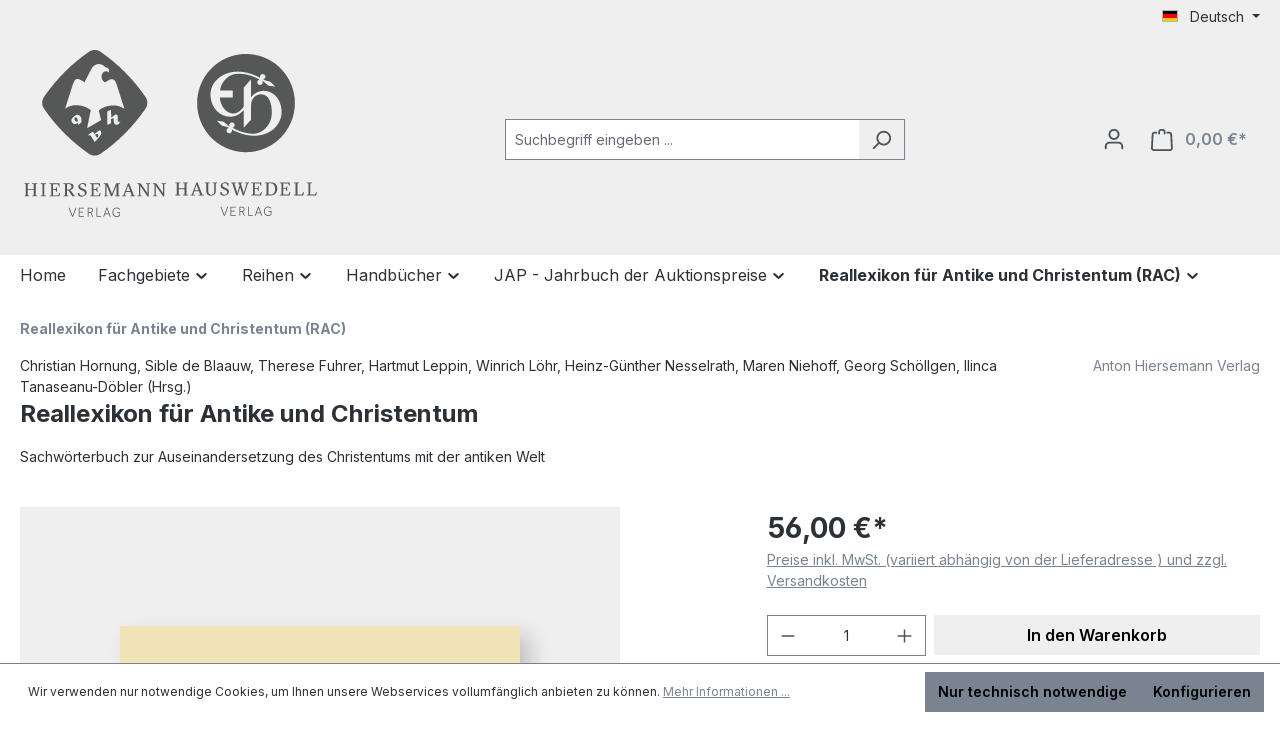

--- FILE ---
content_type: text/html; charset=UTF-8
request_url: https://www.hiersemann.de/reallexikon-fuer-antike-und-christentum-9783777223261?c=744
body_size: 25442
content:
<!DOCTYPE html>
<html lang="de-DE"
      itemscope="itemscope"
      itemtype="https://schema.org/WebPage">


    
                            
    <head>
                                    <meta charset="utf-8">
            
                            <meta name="viewport"
                      content="width=device-width, initial-scale=1, shrink-to-fit=no">
            
                            <meta name="author"
                      content="">
                <meta name="robots"
                      content="index,follow">
                <meta name="revisit-after"
                      content="15 days">
                <meta name="keywords"
                      content="2326;251;rac 251;">
                <meta name="description"
                      content="Reallexikon für Antike und Christentum. Sachwörterbuch zur Auseinandersetzung des Christentums mit der antiken Welt">
            
                <meta property="og:type"
          content="product">
    <meta property="og:site_name"
          content="Anton Hiersemann Verlag">
    <meta property="og:url"
          content="https://www.hiersemann.de/Reallexikon-fuer-Antike-und-Christentum-9783777223261">
    <meta property="og:title"
          content="Reallexikon für Antike und Christentum">

    <meta property="og:description"
          content="Reallexikon für Antike und Christentum. Sachwörterbuch zur Auseinandersetzung des Christentums mit der antiken Welt">
    <meta property="og:image"
          content="https://www.hiersemann.de/media/c2/cc/0c/1722438158/rac-251.jpg?ts=1722438158">

            <meta property="product:brand"
              content="Anton Hiersemann Verlag">
    
                        <meta property="product:price:amount"
          content="56">
    <meta property="product:price:currency"
          content="EUR">
    <meta property="product:product_link"
          content="https://www.hiersemann.de/Reallexikon-fuer-Antike-und-Christentum-9783777223261">

    <meta name="twitter:card"
          content="product">
    <meta name="twitter:site"
          content="Anton Hiersemann Verlag">
    <meta name="twitter:title"
          content="Reallexikon für Antike und Christentum">
    <meta name="twitter:description"
          content="Reallexikon für Antike und Christentum. Sachwörterbuch zur Auseinandersetzung des Christentums mit der antiken Welt">
    <meta name="twitter:image"
          content="https://www.hiersemann.de/media/c2/cc/0c/1722438158/rac-251.jpg?ts=1722438158">

                            <meta itemprop="copyrightHolder"
                      content="Anton Hiersemann Verlag">
                <meta itemprop="copyrightYear"
                      content="">
                <meta itemprop="isFamilyFriendly"
                      content="false">
                <meta itemprop="image"
                      content="https://www.hiersemann.de/media/7c/7b/5d/1722354077/logos-hiersemann-hauswedell.svg?ts=1722354077">
            
                                            <meta name="theme-color"
                      content="#fff">
                            
                                                
                    <link rel="shortcut icon"
                  href="https://www.hiersemann.de/media/39/32/e9/1725215654/favicon.ico?ts=1725215654">
        
                            
            
    
    <link rel="canonical" href="https://www.hiersemann.de/Reallexikon-fuer-Antike-und-Christentum-9783777223261">

                    <title itemprop="name">Reallexikon für Antike und Christentum</title>
        
                                                                        <link rel="stylesheet"
                      href="https://www.hiersemann.de/theme/399094a1451d070c1c93790d2994be83/css/all.css?1761125195">
                                    
                    
    <script>
        window.features = {"V6_5_0_0":true,"v6.5.0.0":true,"V6_6_0_0":true,"v6.6.0.0":true,"V6_7_0_0":false,"v6.7.0.0":false,"ADDRESS_SELECTION_REWORK":false,"address.selection.rework":false,"DISABLE_VUE_COMPAT":false,"disable.vue.compat":false,"ACCESSIBILITY_TWEAKS":false,"accessibility.tweaks":false,"ADMIN_VITE":false,"admin.vite":false,"TELEMETRY_METRICS":false,"telemetry.metrics":false,"PERFORMANCE_TWEAKS":false,"performance.tweaks":false,"CACHE_REWORK":false,"cache.rework":false};
    </script>
        
                                            
            <script>
            window.dataLayer = window.dataLayer || [];
            function gtag() { dataLayer.push(arguments); }

            (() => {
                const analyticsStorageEnabled = document.cookie.split(';').some((item) => item.trim().includes('google-analytics-enabled=1'));
                const adsEnabled = document.cookie.split(';').some((item) => item.trim().includes('google-ads-enabled=1'));

                // Always set a default consent for consent mode v2
                gtag('consent', 'default', {
                    'ad_user_data': adsEnabled ? 'granted' : 'denied',
                    'ad_storage': adsEnabled ? 'granted' : 'denied',
                    'ad_personalization': adsEnabled ? 'granted' : 'denied',
                    'analytics_storage': analyticsStorageEnabled ? 'granted' : 'denied'
                });
            })();
        </script>
            
                            
            
                
                                    <script>
                    window.useDefaultCookieConsent = true;
                </script>
                    
                                <script>
                window.activeNavigationId = '019108f0c1d473b48d05ec32f81459a7';
                window.router = {
                    'frontend.cart.offcanvas': '/checkout/offcanvas',
                    'frontend.cookie.offcanvas': '/cookie/offcanvas',
                    'frontend.checkout.finish.page': '/checkout/finish',
                    'frontend.checkout.info': '/widgets/checkout/info',
                    'frontend.menu.offcanvas': '/widgets/menu/offcanvas',
                    'frontend.cms.page': '/widgets/cms',
                    'frontend.cms.navigation.page': '/widgets/cms/navigation',
                    'frontend.account.addressbook': '/widgets/account/address-book',
                    'frontend.country.country-data': '/country/country-state-data',
                    'frontend.app-system.generate-token': '/app-system/Placeholder/generate-token',
                    };
                window.salesChannelId = '019108f0c44d71959d5f50698074a6c3';
            </script>
        
                                <script>
                
                window.breakpoints = {"xs":0,"sm":576,"md":768,"lg":992,"xl":1200,"xxl":1400};
            </script>
        
        
                        
                            <script>
                window.themeAssetsPublicPath = 'https://www.hiersemann.de/theme/018b9ab1586970aa81b69ffb37ee7395/assets/';
            </script>
        
                        
    <script>
        window.validationMessages = {"required":"Die Eingabe darf nicht leer sein.","email":"Ung\u00fcltige E-Mail-Adresse. Die E-Mail ben\u00f6tigt das Format \"nutzer@beispiel.de\".","confirmation":"Ihre Eingaben sind nicht identisch.","minLength":"Die Eingabe ist zu kurz."};
    </script>
        
                                                            <script>
                        window.themeJsPublicPath = 'https://www.hiersemann.de/theme/399094a1451d070c1c93790d2994be83/js/';
                    </script>
                                            <script type="text/javascript" src="https://www.hiersemann.de/theme/399094a1451d070c1c93790d2994be83/js/storefront/storefront.js?1761125195" defer></script>
                                            <script type="text/javascript" src="https://www.hiersemann.de/theme/399094a1451d070c1c93790d2994be83/js/swag-pay-pal/swag-pay-pal.js?1761125195" defer></script>
                                            <script type="text/javascript" src="https://www.hiersemann.de/theme/399094a1451d070c1c93790d2994be83/js/tmms-drop-down-menu/tmms-drop-down-menu.js?1761125195" defer></script>
                                                        

    
    
        </head>

    <body class="is-ctl-product is-act-index">

            
                
    
    
            <div id="page-top" class="skip-to-content bg-primary-subtle text-primary-emphasis overflow-hidden" tabindex="-1">
            <div class="container skip-to-content-container d-flex justify-content-center visually-hidden-focusable">
                                                                                        <a href="#content-main" class="skip-to-content-link d-inline-flex text-decoration-underline m-1 p-2 fw-bold gap-2">
                                Zum Hauptinhalt springen
                            </a>
                                            
                                                                        <a href="#header-main-search-input" class="skip-to-content-link d-inline-flex text-decoration-underline m-1 p-2 fw-bold gap-2 d-none d-sm-block">
                                Zur Suche springen
                            </a>
                                            
                                                                        <a href="#main-navigation-menu" class="skip-to-content-link d-inline-flex text-decoration-underline m-1 p-2 fw-bold gap-2 d-none d-lg-block">
                                Zur Hauptnavigation springen
                            </a>
                                                                        </div>
        </div>
        
                        <noscript class="noscript-main">
                
    <div role="alert"
         aria-live="polite"
                  class="alert alert-info alert-has-icon">
                                                                        
                                                    <span class="icon icon-info" aria-hidden="true">
                                        <svg xmlns="http://www.w3.org/2000/svg" xmlns:xlink="http://www.w3.org/1999/xlink" width="24" height="24" viewBox="0 0 24 24"><defs><path d="M12 7c.5523 0 1 .4477 1 1s-.4477 1-1 1-1-.4477-1-1 .4477-1 1-1zm1 9c0 .5523-.4477 1-1 1s-1-.4477-1-1v-5c0-.5523.4477-1 1-1s1 .4477 1 1v5zm11-4c0 6.6274-5.3726 12-12 12S0 18.6274 0 12 5.3726 0 12 0s12 5.3726 12 12zM12 2C6.4772 2 2 6.4772 2 12s4.4772 10 10 10 10-4.4772 10-10S17.5228 2 12 2z" id="icons-default-info" /></defs><use xlink:href="#icons-default-info" fill="#758CA3" fill-rule="evenodd" /></svg>
                    </span>                                                    
                                    
                    <div class="alert-content-container">
                                                    
                                                        <div class="alert-content">                                                    Um unseren Shop in vollem Umfang nutzen zu können, empfehlen wir Ihnen Javascript in Ihrem Browser zu aktivieren.
                                                                </div>                
                                                                </div>
            </div>
            </noscript>
        
                                                
    
                <header class="header-main">
                                                                <div class="container">
                                            
    <div class="top-bar d-none d-lg-block">
                                                    <nav class="top-bar-nav"
                     aria-label="Shop-Einstellungen">
                                            
                
            <div class="top-bar-nav-item top-bar-language">
                            <form method="post"
                      action="/checkout/language"
                      class="language-form"
                      data-form-auto-submit="true">
                                                                                            
                        <div class="languages-menu dropdown">
                            <button class="btn dropdown-toggle top-bar-nav-btn"
                                    type="button"
                                    id="languagesDropdown-top-bar"
                                    data-bs-toggle="dropdown"
                                    aria-haspopup="true"
                                    aria-expanded="false"
                                    aria-label="Sprache ändern (Deutsch ist die aktuelle Sprache)">
                                <span aria-hidden="true" class="top-bar-list-icon language-flag country-de language-de"></span>
                                                                <span class="top-bar-nav-text">Deutsch</span>
                            </button>

                                                            <ul class="top-bar-list dropdown-menu dropdown-menu-end"
                                    aria-label="Verfügbare Sprachen">
                                                                            
                                                                                                                        <li class="top-bar-list-item dropdown-item item-checked active">
                                                                                                                                                                                            
                                                                                                                                                    <label class="top-bar-list-label"
                                                           for="top-bar-2fbb5fe2e29a4d70aa5854ce7ce3e20b">
                                                        <input id="top-bar-2fbb5fe2e29a4d70aa5854ce7ce3e20b"
                                                               class="top-bar-list-radio"
                                                               value="2fbb5fe2e29a4d70aa5854ce7ce3e20b"
                                                               name="languageId"
                                                               type="radio"
                                                             checked>
                                                        <span aria-hidden="true" class="top-bar-list-icon language-flag country-de language-de"></span>
                                                        Deutsch
                                                    </label>
                                                
                                                                                                                                    </li>
                                                                            
                                                                                                                        <li class="top-bar-list-item dropdown-item">
                                                                                                                                                                                            
                                                                                                                                                    <label class="top-bar-list-label"
                                                           for="top-bar-0189baac60f1735fb29b026818bb4f9f">
                                                        <input id="top-bar-0189baac60f1735fb29b026818bb4f9f"
                                                               class="top-bar-list-radio"
                                                               value="0189baac60f1735fb29b026818bb4f9f"
                                                               name="languageId"
                                                               type="radio"
                                                            >
                                                        <span aria-hidden="true" class="top-bar-list-icon language-flag country-gb language-en"></span>
                                                        English
                                                    </label>
                                                
                                                                                                                                    </li>
                                                                    </ul>
                                                    </div>

                        <input name="redirectTo" type="hidden" value="frontend.detail.page">

                                                    <input name="redirectParameters[_httpCache]" type="hidden" value="1">
                                                    <input name="redirectParameters[productId]" type="hidden" value="019108f0e686719a8bcd8a9304ee25b8">
                                                            </form>
                    </div>
                        
                                            
                
                                        </nav>
                        </div>
    
            <div class="row align-items-center header-row">
                            <div class="col-12 col-lg-auto header-logo-col pb-sm-2 my-3 m-lg-0">
                        <div class="header-logo-main text-center">
                    <a class="header-logo-main-link"
               href="/"
               title="Zur Startseite gehen">
                                    <picture class="header-logo-picture d-block m-auto">
                                                                            
                                                                            
                                                                                    <img src="https://www.hiersemann.de/media/7c/7b/5d/1722354077/logos-hiersemann-hauswedell.svg?ts=1722354077"
                                     alt="Zur Startseite gehen"
                                     class="img-fluid header-logo-main-img">
                                                                        </picture>
                            </a>
            </div>
                </div>
            
                            <div class="col-12 order-2 col-sm order-sm-1 header-search-col">
                    <div class="row">
                        <div class="col-sm-auto d-none d-sm-block d-lg-none">
                                                            <div class="nav-main-toggle">
                                                                            <button
                                            class="btn nav-main-toggle-btn header-actions-btn"
                                            type="button"
                                            data-off-canvas-menu="true"
                                            aria-label="Menü"
                                        >
                                                                                            <span class="icon icon-stack">
                                        <svg xmlns="http://www.w3.org/2000/svg" xmlns:xlink="http://www.w3.org/1999/xlink" width="24" height="24" viewBox="0 0 24 24"><defs><path d="M3 13c-.5523 0-1-.4477-1-1s.4477-1 1-1h18c.5523 0 1 .4477 1 1s-.4477 1-1 1H3zm0-7c-.5523 0-1-.4477-1-1s.4477-1 1-1h18c.5523 0 1 .4477 1 1s-.4477 1-1 1H3zm0 14c-.5523 0-1-.4477-1-1s.4477-1 1-1h18c.5523 0 1 .4477 1 1s-.4477 1-1 1H3z" id="icons-default-stack" /></defs><use xlink:href="#icons-default-stack" fill="#758CA3" fill-rule="evenodd" /></svg>
                    </span>                                                                                    </button>
                                                                    </div>
                                                    </div>
                        <div class="col">
                            
    <div class="collapse"
         id="searchCollapse">
        <div class="header-search my-2 m-sm-auto">
                            <form action="/search"
                      method="get"
                      data-search-widget="true"
                      data-search-widget-options="{&quot;searchWidgetMinChars&quot;:3}"
                      data-url="/suggest?search="
                      class="header-search-form">
                                            <div class="input-group">
                                                            <input
                                    type="search"
                                    id="header-main-search-input"
                                    name="search"
                                    class="form-control header-search-input"
                                    autocomplete="off"
                                    autocapitalize="off"
                                    placeholder="Suchbegriff eingeben ..."
                                    aria-label="Suchbegriff eingeben ..."
                                    role="combobox"
                                    aria-autocomplete="list"
                                    aria-controls="search-suggest-listbox"
                                    aria-expanded="false"
                                    aria-describedby="search-suggest-result-info"
                                    value="">
                            
                                                            <button type="submit"
                                        class="btn header-search-btn"
                                        aria-label="Suchen">
                                    <span class="header-search-icon">
                                        <span class="icon icon-search">
                                        <svg xmlns="http://www.w3.org/2000/svg" xmlns:xlink="http://www.w3.org/1999/xlink" width="24" height="24" viewBox="0 0 24 24"><defs><path d="M10.0944 16.3199 4.707 21.707c-.3905.3905-1.0237.3905-1.4142 0-.3905-.3905-.3905-1.0237 0-1.4142L8.68 14.9056C7.6271 13.551 7 11.8487 7 10c0-4.4183 3.5817-8 8-8s8 3.5817 8 8-3.5817 8-8 8c-1.8487 0-3.551-.627-4.9056-1.6801zM15 16c3.3137 0 6-2.6863 6-6s-2.6863-6-6-6-6 2.6863-6 6 2.6863 6 6 6z" id="icons-default-search" /></defs><use xlink:href="#icons-default-search" fill="#758CA3" fill-rule="evenodd" /></svg>
                    </span>                                    </span>
                                </button>
                            
                                                            <button class="btn header-close-btn js-search-close-btn d-none"
                                        type="button"
                                        aria-label="Die Dropdown-Suche schließen">
                                    <span class="header-close-icon">
                                        <span class="icon icon-x">
                                        <svg xmlns="http://www.w3.org/2000/svg" xmlns:xlink="http://www.w3.org/1999/xlink" width="24" height="24" viewBox="0 0 24 24"><defs><path d="m10.5858 12-7.293-7.2929c-.3904-.3905-.3904-1.0237 0-1.4142.3906-.3905 1.0238-.3905 1.4143 0L12 10.5858l7.2929-7.293c.3905-.3904 1.0237-.3904 1.4142 0 .3905.3906.3905 1.0238 0 1.4143L13.4142 12l7.293 7.2929c.3904.3905.3904 1.0237 0 1.4142-.3906.3905-1.0238.3905-1.4143 0L12 13.4142l-7.2929 7.293c-.3905.3904-1.0237.3904-1.4142 0-.3905-.3906-.3905-1.0238 0-1.4143L10.5858 12z" id="icons-default-x" /></defs><use xlink:href="#icons-default-x" fill="#758CA3" fill-rule="evenodd" /></svg>
                    </span>                                    </span>
                                </button>
                                                    </div>
                                    </form>
                    </div>
    </div>
                        </div>
                    </div>
                </div>
            
                            <div class="col-12 order-1 col-sm-auto order-sm-2 header-actions-col">
                    <div class="row g-0">
                                                    <div class="col d-sm-none">
                                <div class="menu-button">
                                                                            <button
                                            class="btn nav-main-toggle-btn header-actions-btn"
                                            type="button"
                                            data-off-canvas-menu="true"
                                            aria-label="Menü"
                                        >
                                                                                            <span class="icon icon-stack">
                                        <svg xmlns="http://www.w3.org/2000/svg" xmlns:xlink="http://www.w3.org/1999/xlink" width="24" height="24" viewBox="0 0 24 24"><use xlink:href="#icons-default-stack" fill="#758CA3" fill-rule="evenodd" /></svg>
                    </span>                                                                                    </button>
                                                                    </div>
                            </div>
                        
                                                    <div class="col-auto d-sm-none">
                                <div class="search-toggle">
                                    <button class="btn header-actions-btn search-toggle-btn js-search-toggle-btn collapsed"
                                            type="button"
                                            data-bs-toggle="collapse"
                                            data-bs-target="#searchCollapse"
                                            aria-expanded="false"
                                            aria-controls="searchCollapse"
                                            aria-label="Suchen">
                                        <span class="icon icon-search">
                                        <svg xmlns="http://www.w3.org/2000/svg" xmlns:xlink="http://www.w3.org/1999/xlink" width="24" height="24" viewBox="0 0 24 24"><use xlink:href="#icons-default-search" fill="#758CA3" fill-rule="evenodd" /></svg>
                    </span>                                    </button>
                                </div>
                            </div>
                        
                        
                                                    <div class="col-auto">
                                <div class="account-menu">
                                        <div class="dropdown">
                    <button class="btn account-menu-btn header-actions-btn"
                    type="button"
                    id="accountWidget"
                    data-account-menu="true"
                    data-bs-toggle="dropdown"
                    aria-haspopup="true"
                    aria-expanded="false"
                    aria-label="Ihr Konto"
                    title="Ihr Konto">
                <span class="icon icon-avatar">
                                        <svg xmlns="http://www.w3.org/2000/svg" xmlns:xlink="http://www.w3.org/1999/xlink" width="24" height="24" viewBox="0 0 24 24"><defs><path d="M12 3C9.7909 3 8 4.7909 8 7c0 2.2091 1.7909 4 4 4 2.2091 0 4-1.7909 4-4 0-2.2091-1.7909-4-4-4zm0-2c3.3137 0 6 2.6863 6 6s-2.6863 6-6 6-6-2.6863-6-6 2.6863-6 6-6zM4 22.099c0 .5523-.4477 1-1 1s-1-.4477-1-1V20c0-2.7614 2.2386-5 5-5h10.0007c2.7614 0 5 2.2386 5 5v2.099c0 .5523-.4477 1-1 1s-1-.4477-1-1V20c0-1.6569-1.3431-3-3-3H7c-1.6569 0-3 1.3431-3 3v2.099z" id="icons-default-avatar" /></defs><use xlink:href="#icons-default-avatar" fill="#758CA3" fill-rule="evenodd" /></svg>
                    </span>            </button>
        
                    <div class="dropdown-menu dropdown-menu-end account-menu-dropdown js-account-menu-dropdown"
                 aria-labelledby="accountWidget">
                

        
            <div class="offcanvas-header">
                            <button class="btn btn-secondary offcanvas-close js-offcanvas-close">
                                            <span class="icon icon-x icon-sm">
                                        <svg xmlns="http://www.w3.org/2000/svg" xmlns:xlink="http://www.w3.org/1999/xlink" width="24" height="24" viewBox="0 0 24 24"><use xlink:href="#icons-default-x" fill="#758CA3" fill-rule="evenodd" /></svg>
                    </span>                    
                                            Menü schließen
                                    </button>
                    </div>
    
            <div class="offcanvas-body">
                <div class="account-menu">
                                    <div class="dropdown-header account-menu-header">
                    Ihr Konto
                </div>
                    
                                    <div class="account-menu-login">
                                            <a href="/account/login"
                           title="Anmelden"
                           class="btn btn-primary account-menu-login-button">
                            Anmelden
                        </a>
                    
                                            <div class="account-menu-register">
                            oder
                            <a href="/account/login"
                               title="Registrieren">
                                registrieren
                            </a>
                        </div>
                                    </div>
                    
                    <div class="account-menu-links">
                    <div class="header-account-menu">
        <div class="card account-menu-inner">
                                        
                                                <nav class="list-group list-group-flush account-aside-list-group">
                                                                                    <a href="/account"
                                   title="Übersicht"
                                   class="list-group-item list-group-item-action account-aside-item"
                                   >
                                    Übersicht
                                </a>
                            
                                                            <a href="/account/profile"
                                   title="Persönliches Profil"
                                   class="list-group-item list-group-item-action account-aside-item"
                                   >
                                    Persönliches Profil
                                </a>
                            
                                                            <a href="/account/address"
                                   title="Adressen"
                                   class="list-group-item list-group-item-action account-aside-item"
                                   >
                                    Adressen
                                </a>
                            
                                                                                                                        <a href="/account/payment"
                                   title="Zahlungsarten"
                                   class="list-group-item list-group-item-action account-aside-item"
                                   >
                                    Zahlungsarten
                                </a>
                                                            
                                                            <a href="/account/order"
                                   title="Bestellungen"
                                   class="list-group-item list-group-item-action account-aside-item"
                                   >
                                    Bestellungen
                                </a>
                                                                        </nav>
                            
                                                </div>
    </div>
            </div>
            </div>
        </div>
                </div>
            </div>
                                </div>
                            </div>
                        
                                                    <div class="col-auto">
                                <div
                                    class="header-cart"
                                    data-off-canvas-cart="true"
                                >
                                    <a
                                        class="btn header-cart-btn header-actions-btn"
                                        href="/checkout/cart"
                                        data-cart-widget="true"
                                        title="Warenkorb"
                                        aria-labelledby="cart-widget-aria-label"
                                        aria-haspopup="true"
                                    >
                                            <span class="header-cart-icon">
        <span class="icon icon-bag">
                                        <svg aria-label="Warenkorb" xmlns="http://www.w3.org/2000/svg" xmlns:xlink="http://www.w3.org/1999/xlink" width="24" height="24" viewBox="0 0 24 24"><defs><path d="M5.892 3c.5523 0 1 .4477 1 1s-.4477 1-1 1H3.7895a1 1 0 0 0-.9986.9475l-.7895 15c-.029.5515.3946 1.0221.9987 1.0525h17.8102c.5523 0 1-.4477.9986-1.0525l-.7895-15A1 1 0 0 0 20.0208 5H17.892c-.5523 0-1-.4477-1-1s.4477-1 1-1h2.1288c1.5956 0 2.912 1.249 2.9959 2.8423l.7894 15c.0035.0788.0035.0788.0042.1577 0 1.6569-1.3432 3-3 3H3c-.079-.0007-.079-.0007-.1577-.0041-1.6546-.0871-2.9253-1.499-2.8382-3.1536l.7895-15C.8775 4.249 2.1939 3 3.7895 3H5.892zm4 2c0 .5523-.4477 1-1 1s-1-.4477-1-1V3c0-1.6569 1.3432-3 3-3h2c1.6569 0 3 1.3431 3 3v2c0 .5523-.4477 1-1 1s-1-.4477-1-1V3c0-.5523-.4477-1-1-1h-2c-.5523 0-1 .4477-1 1v2z" id="icons-default-bag" /></defs><use xlink:href="#icons-default-bag" fill="#758CA3" fill-rule="evenodd" /></svg>
                    </span>    </span>
        <span class="header-cart-total d-none d-sm-inline-block ms-sm-2">
                0,00 €*    </span>

        <span
        class="visually-hidden"
        id="cart-widget-aria-label"
    >
        Warenkorb enthält 0 Positionen. Der Gesamtwert beträgt 0,00 €.
    </span>
                                    </a>
                                </div>
                            </div>
                                            </div>
                </div>
                    </div>
                            </div>
                                    </header>
            
                                        <div class="nav-main">
                                                                                            
    
            
        
                            
        <div class="main-navigation-wrapper main-navigation-wrapper-dropdown has-dropdownmenu"
             data-tmms-dropdown-menu-sticky-effect="true"
             data-tmms-dropdown-menu-sticky-effect-plugin-options='{
                "positionDropdownMenuStickyEffectIsActive": "120",
                "notActiveViewportsDropdownMenuStickyEffectIsActiveString": "&#039;XS&#039;, &#039;SM&#039;, &#039;MD&#039;, &#039;LG&#039;, &#039;XL&#039;, &#039;XXL&#039;",
                "dropdownMenuMultiLineOpenLastChildToLeft": "",
                "dropdownMenuNumberMainNavigationMenuItemsOpenToLeft": "1",
                "dropdownMenuMinimumNumberMainNavigationMenuItemsOpenToLeft": "3"
             }'>
                <div class="main-navigation"
         id="mainNavigation"
         data-flyout-menu="true">
                    <div class="container">
                                    <nav class="nav main-navigation-menu"
                        id="main-navigation-menu"
                        aria-label="Hauptnavigation"
                        itemscope="itemscope"
                        itemtype="https://schema.org/SiteNavigationElement">
                        
                            
                                                                                    <a class="nav-link main-navigation-link nav-item-019108f0c1c373118e2ec0c5bbcb50fb  home-link"
                                    href="/"
                                    itemprop="url"
                                    title="Home">
                                    <div class="main-navigation-link-text">
                                        <span itemprop="name">Home</span>
                                    </div>
                                </a>
                                                    
            
    
                            
                
					
		            <div class="nav-link main-navigation-link
				 dropdown								 has-children				                ">
				                                            <a class="main-navigation-link-text
                                                         has-children                            "
                            href="https://www.hiersemann.de/Fachgebiete/"
                            itemprop="url"
                                                        title="Fachgebiete">
                            <span class="main-navigation-link-text-inner" itemprop="name">
                                                                                                                                                                                                                Fachgebiete
                                                                                                                                                        <span class="icon icon-arrow-medium-down icon-xs">
                                        <svg xmlns="http://www.w3.org/2000/svg" xmlns:xlink="http://www.w3.org/1999/xlink" width="16" height="16" viewBox="0 0 16 16"><defs><path id="icons-solid-arrow-medium-down" d="M4.7071 6.2929c-.3905-.3905-1.0237-.3905-1.4142 0-.3905.3905-.3905 1.0237 0 1.4142l4 4c.3905.3905 1.0237.3905 1.4142 0l4-4c.3905-.3905.3905-1.0237 0-1.4142-.3905-.3905-1.0237-.3905-1.4142 0L8 9.5858l-3.2929-3.293z" /></defs><use xlink:href="#icons-solid-arrow-medium-down" fill="#758CA3" fill-rule="evenodd" /></svg>
                    </span>                                                                                                                                        </span>
                        </a>
                    				
															<div class="dropdown-menu dropdown-menu-level-0">
															    
					
		            <div class="nav-link main-navigation-link
												 has-no-children				 dropend                ">
				                                            <a class="main-navigation-link-text
                                                         has-no-children                            "
                            href="https://www.hiersemann.de/Fachgebiete/Bibliographien-Kataloge/"
                            itemprop="url"
                                                        title="Bibliographien | Kataloge">
                            <span class="main-navigation-link-text-inner" itemprop="name">
                                                                Bibliographien | Kataloge
                                                            </span>
                        </a>
                    				
							</div>
							
		            <div class="nav-link main-navigation-link
												 has-no-children				 dropend                ">
				                                            <a class="main-navigation-link-text
                                                         has-no-children                            "
                            href="https://www.hiersemann.de/Fachgebiete/Buchhandel/"
                            itemprop="url"
                                                        title="Buchhandel">
                            <span class="main-navigation-link-text-inner" itemprop="name">
                                                                Buchhandel
                                                            </span>
                        </a>
                    				
							</div>
							
		            <div class="nav-link main-navigation-link
												 has-no-children				 dropend                ">
				                                            <a class="main-navigation-link-text
                                                         has-no-children                            "
                            href="https://www.hiersemann.de/Fachgebiete/Altertumswissenschaften-Byzantinistik/"
                            itemprop="url"
                                                        title="Altertumswissenschaften | Byzantinistik">
                            <span class="main-navigation-link-text-inner" itemprop="name">
                                                                Altertumswissenschaften | Byzantinistik
                                                            </span>
                        </a>
                    				
							</div>
							
		            <div class="nav-link main-navigation-link
												 has-no-children				 dropend                ">
				                                            <a class="main-navigation-link-text
                                                         has-no-children                            "
                            href="https://www.hiersemann.de/Fachgebiete/Nachschlagewerke-Lexika/"
                            itemprop="url"
                                                        title="Nachschlagewerke | Lexika">
                            <span class="main-navigation-link-text-inner" itemprop="name">
                                                                Nachschlagewerke | Lexika
                                                            </span>
                        </a>
                    				
							</div>
							
		            <div class="nav-link main-navigation-link
												 has-no-children				 dropend                ">
				                                            <a class="main-navigation-link-text
                                                         has-no-children                            "
                            href="https://www.hiersemann.de/Fachgebiete/Buch-Schrift-und-Bibliothekswesen/"
                            itemprop="url"
                                                        title="Buch-, Schrift- und Bibliothekswesen">
                            <span class="main-navigation-link-text-inner" itemprop="name">
                                                                Buch-, Schrift- und Bibliothekswesen
                                                            </span>
                        </a>
                    				
							</div>
							
		            <div class="nav-link main-navigation-link
				 dropdown								 has-children				 dropend                ">
				                                            <a class="main-navigation-link-text
                                                         has-children                            "
                            href="https://www.hiersemann.de/Fachgebiete/Geschichte/"
                            itemprop="url"
                                                        title="Geschichte">
                            <span class="main-navigation-link-text-inner" itemprop="name">
                                                                                                                                                                                                                Geschichte
                                                                                                                                                        <span class="icon icon-arrow-medium-right icon-xs">
                                        <svg xmlns="http://www.w3.org/2000/svg" xmlns:xlink="http://www.w3.org/1999/xlink" width="16" height="16" viewBox="0 0 16 16"><defs><path id="icons-solid-arrow-medium-right" d="M4.7071 5.2929c-.3905-.3905-1.0237-.3905-1.4142 0-.3905.3905-.3905 1.0237 0 1.4142l4 4c.3905.3905 1.0237.3905 1.4142 0l4-4c.3905-.3905.3905-1.0237 0-1.4142-.3905-.3905-1.0237-.3905-1.4142 0L8 8.5858l-3.2929-3.293z" /></defs><use transform="rotate(-90 8 8)" xlink:href="#icons-solid-arrow-medium-right" fill="#758CA3" fill-rule="evenodd" /></svg>
                    </span>                                                                                                                                        </span>
                        </a>
                    				
															<div class="dropdown-menu dropdown-menu-level-1">
															    
					
		            <div class="nav-link main-navigation-link
												 has-no-children				 dropend                ">
				                                            <a class="main-navigation-link-text
                                                         has-no-children                            "
                            href="https://www.hiersemann.de/Fachgebiete/Geschichte/Handbuecher/"
                            itemprop="url"
                                                        title="Handbücher">
                            <span class="main-navigation-link-text-inner" itemprop="name">
                                                                Handbücher
                                                            </span>
                        </a>
                    				
							</div>
							
		            <div class="nav-link main-navigation-link
												 has-no-children				 dropend                ">
				                                            <a class="main-navigation-link-text
                                                         has-no-children                            "
                            href="https://www.hiersemann.de/Fachgebiete/Geschichte/Lexika/"
                            itemprop="url"
                                                        title="Lexika">
                            <span class="main-navigation-link-text-inner" itemprop="name">
                                                                Lexika
                                                            </span>
                        </a>
                    				
							</div>
							
		            <div class="nav-link main-navigation-link
												 has-no-children				 dropend                ">
				                                            <a class="main-navigation-link-text
                                                         has-no-children                            "
                            href="https://www.hiersemann.de/Fachgebiete/Geschichte/Reihen/"
                            itemprop="url"
                                                        title="Reihen">
                            <span class="main-navigation-link-text-inner" itemprop="name">
                                                                Reihen
                                                            </span>
                        </a>
                    				
							</div>
							
		            <div class="nav-link main-navigation-link
												 has-no-children				 dropend                ">
				                                            <a class="main-navigation-link-text
                                                         has-no-children                            "
                            href="https://www.hiersemann.de/Fachgebiete/Geschichte/Sammelbaende-Festschriften/"
                            itemprop="url"
                                                        title="Sammelbände | Festschriften">
                            <span class="main-navigation-link-text-inner" itemprop="name">
                                                                Sammelbände | Festschriften
                                                            </span>
                        </a>
                    				
							</div>
							
		            <div class="nav-link main-navigation-link
												 has-no-children				 dropend                ">
				                                            <a class="main-navigation-link-text
                                                         has-no-children                            "
                            href="https://www.hiersemann.de/Fachgebiete/Geschichte/Geschichte-Allgemein/"
                            itemprop="url"
                                                        title="Geschichte Allgemein">
                            <span class="main-navigation-link-text-inner" itemprop="name">
                                                                Geschichte Allgemein
                                                            </span>
                        </a>
                    				
							</div>
																</div>
												</div>
							
		            <div class="nav-link main-navigation-link
												 has-no-children				 dropend                ">
				                                            <a class="main-navigation-link-text
                                                         has-no-children                            "
                            href="https://www.hiersemann.de/Fachgebiete/Historische-Grundwissenschaften/"
                            itemprop="url"
                                                        title="Historische Grundwissenschaften">
                            <span class="main-navigation-link-text-inner" itemprop="name">
                                                                Historische Grundwissenschaften
                                                            </span>
                        </a>
                    				
							</div>
							
		            <div class="nav-link main-navigation-link
												 has-no-children				 dropend                ">
				                                            <a class="main-navigation-link-text
                                                         has-no-children                            "
                            href="https://www.hiersemann.de/Fachgebiete/Kunstgeschichte-Kunstgewerbe/"
                            itemprop="url"
                                                        title="Kunstgeschichte, Kunstgewerbe">
                            <span class="main-navigation-link-text-inner" itemprop="name">
                                                                Kunstgeschichte, Kunstgewerbe
                                                            </span>
                        </a>
                    				
							</div>
							
		            <div class="nav-link main-navigation-link
				 dropdown								 has-children				 dropend                ">
				                                            <a class="main-navigation-link-text
                                                         has-children                            "
                            href="https://www.hiersemann.de/Fachgebiete/Literaturwissenschaft/"
                            itemprop="url"
                                                        title="Literaturwissenschaft">
                            <span class="main-navigation-link-text-inner" itemprop="name">
                                                                                                                                                                                                                Literaturwissenschaft
                                                                                                                                                        <span class="icon icon-arrow-medium-right icon-xs">
                                        <svg xmlns="http://www.w3.org/2000/svg" xmlns:xlink="http://www.w3.org/1999/xlink" width="16" height="16" viewBox="0 0 16 16"><use transform="rotate(-90 8 8)" xlink:href="#icons-solid-arrow-medium-right" fill="#758CA3" fill-rule="evenodd" /></svg>
                    </span>                                                                                                                                        </span>
                        </a>
                    				
															<div class="dropdown-menu dropdown-menu-level-1">
															    
					
		            <div class="nav-link main-navigation-link
												 has-no-children				 dropend                ">
				                                            <a class="main-navigation-link-text
                                                         has-no-children                            "
                            href="https://www.hiersemann.de/Fachgebiete/Literaturwissenschaft/Altphilologie/"
                            itemprop="url"
                                                        title="Altphilologie">
                            <span class="main-navigation-link-text-inner" itemprop="name">
                                                                Altphilologie
                                                            </span>
                        </a>
                    				
							</div>
							
		            <div class="nav-link main-navigation-link
												 has-no-children				 dropend                ">
				                                            <a class="main-navigation-link-text
                                                         has-no-children                            "
                            href="https://www.hiersemann.de/Fachgebiete/Literaturwissenschaft/Editionswissenschaft/"
                            itemprop="url"
                                                        title="Editionswissenschaft">
                            <span class="main-navigation-link-text-inner" itemprop="name">
                                                                Editionswissenschaft
                                                            </span>
                        </a>
                    				
							</div>
							
		            <div class="nav-link main-navigation-link
												 has-no-children				 dropend                ">
				                                            <a class="main-navigation-link-text
                                                         has-no-children                            "
                            href="https://www.hiersemann.de/Fachgebiete/Literaturwissenschaft/Germanistik-AEltere-deutsche-Literatur/"
                            itemprop="url"
                                                        title="Germanistik | Ältere deutsche Literatur">
                            <span class="main-navigation-link-text-inner" itemprop="name">
                                                                Germanistik | Ältere deutsche Literatur
                                                            </span>
                        </a>
                    				
							</div>
							
		            <div class="nav-link main-navigation-link
												 has-no-children				 dropend                ">
				                                            <a class="main-navigation-link-text
                                                         has-no-children                            "
                            href="https://www.hiersemann.de/Fachgebiete/Literaturwissenschaft/Germanistik-Hymnologie/"
                            itemprop="url"
                                                        title="Germanistik | Hymnologie">
                            <span class="main-navigation-link-text-inner" itemprop="name">
                                                                Germanistik | Hymnologie
                                                            </span>
                        </a>
                    				
							</div>
							
		            <div class="nav-link main-navigation-link
												 has-no-children				 dropend                ">
				                                            <a class="main-navigation-link-text
                                                         has-no-children                            "
                            href="https://www.hiersemann.de/Fachgebiete/Literaturwissenschaft/Germanistik-Neuere-Philologien/"
                            itemprop="url"
                                                        title="Germanistik | Neuere Philologien">
                            <span class="main-navigation-link-text-inner" itemprop="name">
                                                                Germanistik | Neuere Philologien
                                                            </span>
                        </a>
                    				
							</div>
							
		            <div class="nav-link main-navigation-link
												 has-no-children				 dropend                ">
				                                            <a class="main-navigation-link-text
                                                         has-no-children                            "
                            href="https://www.hiersemann.de/Fachgebiete/Literaturwissenschaft/Mittellateinische-Philologie/"
                            itemprop="url"
                                                        title="Mittellateinische Philologie">
                            <span class="main-navigation-link-text-inner" itemprop="name">
                                                                Mittellateinische Philologie
                                                            </span>
                        </a>
                    				
							</div>
																</div>
												</div>
							
		            <div class="nav-link main-navigation-link
												 has-no-children				 dropend                ">
				                                            <a class="main-navigation-link-text
                                                         has-no-children                            "
                            href="https://www.hiersemann.de/Fachgebiete/Religionswissenschaft-Kirchengeschichte-Theologie/"
                            itemprop="url"
                                                        title="Religionswissenschaft, Kirchengeschichte,Theologie">
                            <span class="main-navigation-link-text-inner" itemprop="name">
                                                                Religionswissenschaft, Kirchengeschichte,Theologie
                                                            </span>
                        </a>
                    				
							</div>
							
		            <div class="nav-link main-navigation-link
												 has-no-children				 dropend                ">
				                                            <a class="main-navigation-link-text
                                                         has-no-children                            "
                            href="https://www.hiersemann.de/Fachgebiete/Typographie-Kalligraphie-Papier-und-Einband/"
                            itemprop="url"
                                                        title="Typographie, Kalligraphie, Papier und Einband">
                            <span class="main-navigation-link-text-inner" itemprop="name">
                                                                Typographie, Kalligraphie, Papier und Einband
                                                            </span>
                        </a>
                    				
							</div>
							
		            <div class="nav-link main-navigation-link
												 has-no-children				 dropend                ">
				                                            <a class="main-navigation-link-text
                                                         has-no-children                            "
                            href="https://www.hiersemann.de/Fachgebiete/Wissenschaftsgeschichte/"
                            itemprop="url"
                                                        title="Wissenschaftsgeschichte">
                            <span class="main-navigation-link-text-inner" itemprop="name">
                                                                Wissenschaftsgeschichte
                                                            </span>
                        </a>
                    				
							</div>
																</div>
												</div>
							
		            <div class="nav-link main-navigation-link
				 dropdown								 has-children				                ">
				                                            <a class="main-navigation-link-text
                                                         has-children                            "
                            href="https://www.hiersemann.de/Reihen/"
                            itemprop="url"
                                                        title="Reihen">
                            <span class="main-navigation-link-text-inner" itemprop="name">
                                                                                                                                                                                                                Reihen
                                                                                                                                                        <span class="icon icon-arrow-medium-down icon-xs">
                                        <svg xmlns="http://www.w3.org/2000/svg" xmlns:xlink="http://www.w3.org/1999/xlink" width="16" height="16" viewBox="0 0 16 16"><use xlink:href="#icons-solid-arrow-medium-down" fill="#758CA3" fill-rule="evenodd" /></svg>
                    </span>                                                                                                                                        </span>
                        </a>
                    				
															<div class="dropdown-menu dropdown-menu-level-0">
															    
					
		            <div class="nav-link main-navigation-link
												 has-no-children				 dropend                ">
				                                            <a class="main-navigation-link-text
                                                         has-no-children                            "
                            href="https://www.hiersemann.de/Reihen/Beihefte-zum-Mittellateinischen-Jahrbuch/"
                            itemprop="url"
                                                        title="Beihefte zum Mittellateinischen Jahrbuch">
                            <span class="main-navigation-link-text-inner" itemprop="name">
                                                                Beihefte zum Mittellateinischen Jahrbuch
                                                            </span>
                        </a>
                    				
							</div>
							
		            <div class="nav-link main-navigation-link
												 has-no-children				 dropend                ">
				                                            <a class="main-navigation-link-text
                                                         has-no-children                            "
                            href="https://www.hiersemann.de/Reihen/Bibliothek-des-Buchwesens-BB/"
                            itemprop="url"
                                                        title="Bibliothek des Buchwesens (BB)">
                            <span class="main-navigation-link-text-inner" itemprop="name">
                                                                Bibliothek des Buchwesens (BB)
                                                            </span>
                        </a>
                    				
							</div>
							
		            <div class="nav-link main-navigation-link
												 has-no-children				 dropend                ">
				                                            <a class="main-navigation-link-text
                                                         has-no-children                            "
                            href="https://www.hiersemann.de/Reihen/Bibliothek-der-griechischen-Literatur-BGL/"
                            itemprop="url"
                                                        title="Bibliothek der griechischen Literatur (BGL)">
                            <span class="main-navigation-link-text-inner" itemprop="name">
                                                                Bibliothek der griechischen Literatur (BGL)
                                                            </span>
                        </a>
                    				
							</div>
							
		            <div class="nav-link main-navigation-link
												 has-no-children				 dropend                ">
				                                            <a class="main-navigation-link-text
                                                         has-no-children                            "
                            href="https://www.hiersemann.de/Reihen/BGL-Studium/"
                            itemprop="url"
                                                        title="BGL | Studium">
                            <span class="main-navigation-link-text-inner" itemprop="name">
                                                                BGL | Studium
                                                            </span>
                        </a>
                    				
							</div>
							
		            <div class="nav-link main-navigation-link
												 has-no-children				 dropend                ">
				                                            <a class="main-navigation-link-text
                                                         has-no-children                            "
                            href="https://www.hiersemann.de/Reihen/Bibliothek-des-literarischen-Vereins-in-Stuttgart-BLVS/"
                            itemprop="url"
                                                        title="Bibliothek des literarischen Vereins in Stuttgart (BLVS)">
                            <span class="main-navigation-link-text-inner" itemprop="name">
                                                                Bibliothek des literarischen Vereins in Stuttgart (BLVS)
                                                            </span>
                        </a>
                    				
							</div>
							
		            <div class="nav-link main-navigation-link
												 has-no-children				 dropend                ">
				                                            <a class="main-navigation-link-text
                                                         has-no-children                            "
                            href="https://www.hiersemann.de/Reihen/Bibliothek-der-Mittellateinischen-Literatur-BML/"
                            itemprop="url"
                                                        title="Bibliothek der Mittellateinischen Literatur (BML)">
                            <span class="main-navigation-link-text-inner" itemprop="name">
                                                                Bibliothek der Mittellateinischen Literatur (BML)
                                                            </span>
                        </a>
                    				
							</div>
							
		            <div class="nav-link main-navigation-link
												 has-no-children				 dropend                ">
				                                            <a class="main-navigation-link-text
                                                         has-no-children                            "
                            href="https://www.hiersemann.de/Reihen/Bibliographischer-Short-Story-Index/"
                            itemprop="url"
                                                        title="Bibliographischer Short Story Index">
                            <span class="main-navigation-link-text-inner" itemprop="name">
                                                                Bibliographischer Short Story Index
                                                            </span>
                        </a>
                    				
							</div>
							
		            <div class="nav-link main-navigation-link
												 has-no-children				 dropend                ">
				                                            <a class="main-navigation-link-text
                                                         has-no-children                            "
                            href="https://www.hiersemann.de/Reihen/Biographie-und-Epochenstil-im-lateinischen-Mittelalter/"
                            itemprop="url"
                                                        title="Biographie und Epochenstil im lateinischen Mittelalter">
                            <span class="main-navigation-link-text-inner" itemprop="name">
                                                                Biographie und Epochenstil im lateinischen Mittelalter
                                                            </span>
                        </a>
                    				
							</div>
							
		            <div class="nav-link main-navigation-link
												 has-no-children				 dropend                ">
				                                            <a class="main-navigation-link-text
                                                         has-no-children                            "
                            href="https://www.hiersemann.de/Reihen/Datierte-Handschriften-in-Bibliotheken-der-Bundesrepublik-Deutschland/"
                            itemprop="url"
                                                        title="Datierte Handschriften in Bibliotheken der Bundesrepublik Deutschland">
                            <span class="main-navigation-link-text-inner" itemprop="name">
                                                                Datierte Handschriften in Bibliotheken der Bundesrepublik Deutschland
                                                            </span>
                        </a>
                    				
							</div>
							
		            <div class="nav-link main-navigation-link
												 has-no-children				 dropend                ">
				                                            <a class="main-navigation-link-text
                                                         has-no-children                            "
                            href="https://www.hiersemann.de/Reihen/Die-deutschen-Zinngiesser-und-ihre-Marken/"
                            itemprop="url"
                                                        title="Die deutschen Zinngießer und ihre Marken">
                            <span class="main-navigation-link-text-inner" itemprop="name">
                                                                Die deutschen Zinngießer und ihre Marken
                                                            </span>
                        </a>
                    				
							</div>
							
		            <div class="nav-link main-navigation-link
												 has-no-children				 dropend                ">
				                                            <a class="main-navigation-link-text
                                                         has-no-children                            "
                            href="https://www.hiersemann.de/Reihen/Denkmaeler-der-Buchkunst/"
                            itemprop="url"
                                                        title="Denkmäler der Buchkunst">
                            <span class="main-navigation-link-text-inner" itemprop="name">
                                                                Denkmäler der Buchkunst
                                                            </span>
                        </a>
                    				
							</div>
							
		            <div class="nav-link main-navigation-link
												 has-no-children				 dropend                ">
				                                            <a class="main-navigation-link-text
                                                         has-no-children                            "
                            href="https://www.hiersemann.de/Reihen/Der-Romanfuehrer/"
                            itemprop="url"
                                                        title="Der Romanführer">
                            <span class="main-navigation-link-text-inner" itemprop="name">
                                                                Der Romanführer
                                                            </span>
                        </a>
                    				
							</div>
							
		            <div class="nav-link main-navigation-link
												 has-no-children				 dropend                ">
				                                            <a class="main-navigation-link-text
                                                         has-no-children                            "
                            href="https://www.hiersemann.de/Reihen/Der-Schauspielfuehrer/"
                            itemprop="url"
                                                        title="Der Schauspielführer">
                            <span class="main-navigation-link-text-inner" itemprop="name">
                                                                Der Schauspielführer
                                                            </span>
                        </a>
                    				
							</div>
							
		            <div class="nav-link main-navigation-link
				 dropdown								 has-children				 dropend                ">
				                                            <a class="main-navigation-link-text
                                                         has-children                            "
                            href="https://www.hiersemann.de/Reihen/Gesamtkatalog-der-Wiegendrucke-GW/"
                            itemprop="url"
                                                        title="Gesamtkatalog der Wiegendrucke (GW)">
                            <span class="main-navigation-link-text-inner" itemprop="name">
                                                                                                                                                                                                                Gesamtkatalog der Wiegendrucke (GW)
                                                                                                                                                        <span class="icon icon-arrow-medium-right icon-xs">
                                        <svg xmlns="http://www.w3.org/2000/svg" xmlns:xlink="http://www.w3.org/1999/xlink" width="16" height="16" viewBox="0 0 16 16"><use transform="rotate(-90 8 8)" xlink:href="#icons-solid-arrow-medium-right" fill="#758CA3" fill-rule="evenodd" /></svg>
                    </span>                                                                                                                                        </span>
                        </a>
                    				
															<div class="dropdown-menu dropdown-menu-level-1">
															    
					
		            <div class="nav-link main-navigation-link
												 has-no-children				 dropend                ">
				                                            <a class="main-navigation-link-text
                                                         has-no-children                            "
                            href="https://www.hiersemann.de/Reihen/Gesamtkatalog-der-Wiegendrucke-GW/Lieferungen/"
                            itemprop="url"
                                                        title="Lieferungen">
                            <span class="main-navigation-link-text-inner" itemprop="name">
                                                                Lieferungen
                                                            </span>
                        </a>
                    				
							</div>
							
		            <div class="nav-link main-navigation-link
												 has-no-children				 dropend                ">
				                                            <a class="main-navigation-link-text
                                                         has-no-children                            "
                            href="https://www.hiersemann.de/Reihen/Gesamtkatalog-der-Wiegendrucke-GW/Baende/"
                            itemprop="url"
                                                        title="Bände">
                            <span class="main-navigation-link-text-inner" itemprop="name">
                                                                Bände
                                                            </span>
                        </a>
                    				
							</div>
							
		            <div class="nav-link main-navigation-link
												 has-no-children				 dropend                ">
				                                            <a class="main-navigation-link-text
                                                         has-no-children                            "
                            href="https://www.hiersemann.de/Reihen/Gesamtkatalog-der-Wiegendrucke-GW/Einbanddecken/"
                            itemprop="url"
                                                        title="Einbanddecken">
                            <span class="main-navigation-link-text-inner" itemprop="name">
                                                                Einbanddecken
                                                            </span>
                        </a>
                    				
							</div>
																</div>
												</div>
							
		            <div class="nav-link main-navigation-link
												 has-no-children				 dropend                ">
				                                            <a class="main-navigation-link-text
                                                         has-no-children                            "
                            href="https://www.hiersemann.de/Reihen/Hiersemanns-bibliographische-Handbuecher-HBH/"
                            itemprop="url"
                                                        title="Hiersemanns bibliographische Handbücher (HBH)">
                            <span class="main-navigation-link-text-inner" itemprop="name">
                                                                Hiersemanns bibliographische Handbücher (HBH)
                                                            </span>
                        </a>
                    				
							</div>
							
		            <div class="nav-link main-navigation-link
												 has-no-children				 dropend                ">
				                                            <a class="main-navigation-link-text
                                                         has-no-children                            "
                            href="https://www.hiersemann.de/Reihen/Jahrbuch-der-Leipziger-Buchwissenschaft/"
                            itemprop="url"
                                                        title="Jahrbuch der Leipziger Buchwissenschaft">
                            <span class="main-navigation-link-text-inner" itemprop="name">
                                                                Jahrbuch der Leipziger Buchwissenschaft
                                                            </span>
                        </a>
                    				
							</div>
							
		            <div class="nav-link main-navigation-link
												 has-no-children				 dropend                ">
				                                            <a class="main-navigation-link-text
                                                         has-no-children                            "
                            href="https://www.hiersemann.de/Reihen/Katalog-der-Handschriften-der-Staats-und-Universitaetsbibliothek-Hamburg/"
                            itemprop="url"
                                                        title="Katalog der Handschriften der Staats- und Universitätsbibliothek Hamburg">
                            <span class="main-navigation-link-text-inner" itemprop="name">
                                                                Katalog der Handschriften der Staats- und Universitätsbibliothek Hamburg
                                                            </span>
                        </a>
                    				
							</div>
							
		            <div class="nav-link main-navigation-link
												 has-no-children				 dropend                ">
				                                            <a class="main-navigation-link-text
                                                         has-no-children                            "
                            href="https://www.hiersemann.de/Reihen/Leipziger-Arbeiten-zur-Verlagsgeschichte/"
                            itemprop="url"
                                                        title="Leipziger Arbeiten zur Verlagsgeschichte">
                            <span class="main-navigation-link-text-inner" itemprop="name">
                                                                Leipziger Arbeiten zur Verlagsgeschichte
                                                            </span>
                        </a>
                    				
							</div>
							
		            <div class="nav-link main-navigation-link
				 dropdown								 has-children				 dropend                ">
				                                            <a class="main-navigation-link-text
                                                         has-children                            "
                            href="https://www.hiersemann.de/Reihen/Lexikon-des-gesamten-Buchwesens-LGB/"
                            itemprop="url"
                                                        title="Lexikon des gesamten Buchwesens (LGB)">
                            <span class="main-navigation-link-text-inner" itemprop="name">
                                                                                                                                                                                                                Lexikon des gesamten Buchwesens (LGB)
                                                                                                                                                        <span class="icon icon-arrow-medium-right icon-xs">
                                        <svg xmlns="http://www.w3.org/2000/svg" xmlns:xlink="http://www.w3.org/1999/xlink" width="16" height="16" viewBox="0 0 16 16"><use transform="rotate(-90 8 8)" xlink:href="#icons-solid-arrow-medium-right" fill="#758CA3" fill-rule="evenodd" /></svg>
                    </span>                                                                                                                                        </span>
                        </a>
                    				
															<div class="dropdown-menu dropdown-menu-level-1">
															    
					
		            <div class="nav-link main-navigation-link
												 has-no-children				 dropend                ">
				                                            <a class="main-navigation-link-text
                                                         has-no-children                            "
                            href="https://www.hiersemann.de/Reihen/Lexikon-des-gesamten-Buchwesens-LGB/Lieferungen/"
                            itemprop="url"
                                                        title="Lieferungen">
                            <span class="main-navigation-link-text-inner" itemprop="name">
                                                                Lieferungen
                                                            </span>
                        </a>
                    				
							</div>
							
		            <div class="nav-link main-navigation-link
												 has-no-children				 dropend                ">
				                                            <a class="main-navigation-link-text
                                                         has-no-children                            "
                            href="https://www.hiersemann.de/Reihen/Lexikon-des-gesamten-Buchwesens-LGB/Baende/"
                            itemprop="url"
                                                        title="Bände">
                            <span class="main-navigation-link-text-inner" itemprop="name">
                                                                Bände
                                                            </span>
                        </a>
                    				
							</div>
																</div>
												</div>
							
		            <div class="nav-link main-navigation-link
												 has-no-children				 dropend                ">
				                                            <a class="main-navigation-link-text
                                                         has-no-children                            "
                            href="https://www.hiersemann.de/Reihen/Mittellateinische-Bibliothek/"
                            itemprop="url"
                                                        title="Mittellateinische Bibliothek">
                            <span class="main-navigation-link-text-inner" itemprop="name">
                                                                Mittellateinische Bibliothek
                                                            </span>
                        </a>
                    				
							</div>
							
		            <div class="nav-link main-navigation-link
												 has-no-children				 dropend                ">
				                                            <a class="main-navigation-link-text
                                                         has-no-children                            "
                            href="https://www.hiersemann.de/Reihen/Mittellateinisches-Jahrbuch/"
                            itemprop="url"
                                                        title="Mittellateinisches Jahrbuch">
                            <span class="main-navigation-link-text-inner" itemprop="name">
                                                                Mittellateinisches Jahrbuch
                                                            </span>
                        </a>
                    				
							</div>
							
		            <div class="nav-link main-navigation-link
												 has-no-children				 dropend                ">
				                                            <a class="main-navigation-link-text
                                                         has-no-children                            "
                            href="https://www.hiersemann.de/Reihen/Monographien-zur-Geschichte-des-Mittelalters/"
                            itemprop="url"
                                                        title="Monographien zur Geschichte des Mittelalters">
                            <span class="main-navigation-link-text-inner" itemprop="name">
                                                                Monographien zur Geschichte des Mittelalters
                                                            </span>
                        </a>
                    				
							</div>
							
		            <div class="nav-link main-navigation-link
				 dropdown								 has-children				 dropend                ">
				                                            <a class="main-navigation-link-text
                                                         has-children                            "
                            href="https://www.hiersemann.de/Reihen/Monumenta-Germaniae-Historica-MGH/"
                            itemprop="url"
                                                        title="Monumenta Germaniae Historica (MGH)">
                            <span class="main-navigation-link-text-inner" itemprop="name">
                                                                                                                                                                                                                Monumenta Germaniae Historica (MGH)
                                                                                                                                                        <span class="icon icon-arrow-medium-right icon-xs">
                                        <svg xmlns="http://www.w3.org/2000/svg" xmlns:xlink="http://www.w3.org/1999/xlink" width="16" height="16" viewBox="0 0 16 16"><use transform="rotate(-90 8 8)" xlink:href="#icons-solid-arrow-medium-right" fill="#758CA3" fill-rule="evenodd" /></svg>
                    </span>                                                                                                                                        </span>
                        </a>
                    				
															<div class="dropdown-menu dropdown-menu-level-1">
															    
					
		            <div class="nav-link main-navigation-link
												 has-no-children				 dropend                ">
				                                            <a class="main-navigation-link-text
                                                         has-no-children                            "
                            href="https://www.hiersemann.de/Reihen/Monumenta-Germaniae-Historica-MGH/Scriptores-in-Folio/"
                            itemprop="url"
                                                        title="Scriptores in Folio">
                            <span class="main-navigation-link-text-inner" itemprop="name">
                                                                Scriptores in Folio
                                                            </span>
                        </a>
                    				
							</div>
							
		            <div class="nav-link main-navigation-link
												 has-no-children				 dropend                ">
				                                            <a class="main-navigation-link-text
                                                         has-no-children                            "
                            href="https://www.hiersemann.de/Reihen/Monumenta-Germaniae-Historica-MGH/Leges-in-Folio/"
                            itemprop="url"
                                                        title="Leges in Folio">
                            <span class="main-navigation-link-text-inner" itemprop="name">
                                                                Leges in Folio
                                                            </span>
                        </a>
                    				
							</div>
							
		            <div class="nav-link main-navigation-link
												 has-no-children				 dropend                ">
				                                            <a class="main-navigation-link-text
                                                         has-no-children                            "
                            href="https://www.hiersemann.de/Reihen/Monumenta-Germaniae-Historica-MGH/Diplomata-in-Folio/"
                            itemprop="url"
                                                        title="Diplomata in Folio">
                            <span class="main-navigation-link-text-inner" itemprop="name">
                                                                Diplomata in Folio
                                                            </span>
                        </a>
                    				
							</div>
							
		            <div class="nav-link main-navigation-link
												 has-no-children				 dropend                ">
				                                            <a class="main-navigation-link-text
                                                         has-no-children                            "
                            href="https://www.hiersemann.de/Reihen/Monumenta-Germaniae-Historica-MGH/Deutsches-Mittelalter.-Kritische-Studientexte-der-MGH/"
                            itemprop="url"
                                                        title="Deutsches Mittelalter. Kritische Studientexte der MGH">
                            <span class="main-navigation-link-text-inner" itemprop="name">
                                                                Deutsches Mittelalter. Kritische Studientexte der MGH
                                                            </span>
                        </a>
                    				
							</div>
							
		            <div class="nav-link main-navigation-link
												 has-no-children				 dropend                ">
				                                            <a class="main-navigation-link-text
                                                         has-no-children                            "
                            href="https://www.hiersemann.de/Reihen/Monumenta-Germaniae-Historica-MGH/Laienfuersten-und-Dynastenurkunden-des-Mittelalters/"
                            itemprop="url"
                                                        title="Laienfürsten- und Dynastenurkunden des Mittelalters">
                            <span class="main-navigation-link-text-inner" itemprop="name">
                                                                Laienfürsten- und Dynastenurkunden des Mittelalters
                                                            </span>
                        </a>
                    				
							</div>
							
		            <div class="nav-link main-navigation-link
												 has-no-children				 dropend                ">
				                                            <a class="main-navigation-link-text
                                                         has-no-children                            "
                            href="https://www.hiersemann.de/Reihen/Monumenta-Germaniae-Historica-MGH/Schriften-der-MGH/"
                            itemprop="url"
                                                        title="Schriften der MGH">
                            <span class="main-navigation-link-text-inner" itemprop="name">
                                                                Schriften der MGH
                                                            </span>
                        </a>
                    				
							</div>
							
		            <div class="nav-link main-navigation-link
												 has-no-children				 dropend                ">
				                                            <a class="main-navigation-link-text
                                                         has-no-children                            "
                            href="https://www.hiersemann.de/Reihen/Monumenta-Germaniae-Historica-MGH/Staatsschriften-des-spaeteren-Mittelalters/"
                            itemprop="url"
                                                        title="Staatsschriften des späteren Mittelalters">
                            <span class="main-navigation-link-text-inner" itemprop="name">
                                                                Staatsschriften des späteren Mittelalters
                                                            </span>
                        </a>
                    				
							</div>
																</div>
												</div>
							
		            <div class="nav-link main-navigation-link
												 has-no-children				 dropend                ">
				                                            <a class="main-navigation-link-text
                                                         has-no-children                            "
                            href="https://www.hiersemann.de/Reihen/Paepste-und-Papsttum/"
                            itemprop="url"
                                                        title="Päpste und Papsttum">
                            <span class="main-navigation-link-text-inner" itemprop="name">
                                                                Päpste und Papsttum
                                                            </span>
                        </a>
                    				
							</div>
							
		            <div class="nav-link main-navigation-link
												 has-no-children				 dropend                ">
				                                            <a class="main-navigation-link-text
                                                         has-no-children                            "
                            href="https://www.hiersemann.de/Reihen/Pietas-litterata/"
                            itemprop="url"
                                                        title="Pietas litterata">
                            <span class="main-navigation-link-text-inner" itemprop="name">
                                                                Pietas litterata
                                                            </span>
                        </a>
                    				
							</div>
							
		            <div class="nav-link main-navigation-link
												 has-no-children				 dropend                ">
				                                            <a class="main-navigation-link-text
                                                         has-no-children                            "
                            href="https://www.hiersemann.de/Reihen/Quellen-und-Untersuchungen-zur-lateinischen-Philologie-des-Mittelalters/"
                            itemprop="url"
                                                        title="Quellen und Untersuchungen zur lateinischen Philologie des Mittelalters">
                            <span class="main-navigation-link-text-inner" itemprop="name">
                                                                Quellen und Untersuchungen zur lateinischen Philologie des Mittelalters
                                                            </span>
                        </a>
                    				
							</div>
							
		            <div class="nav-link main-navigation-link
												 has-no-children				 dropend                ">
				                                            <a class="main-navigation-link-text
                                                         has-no-children                            "
                            href="https://www.hiersemann.de/Reihen/Quellenkunde-der-deutschen-Geschichte/"
                            itemprop="url"
                                                        title="Quellenkunde der deutschen Geschichte">
                            <span class="main-navigation-link-text-inner" itemprop="name">
                                                                Quellenkunde der deutschen Geschichte
                                                            </span>
                        </a>
                    				
							</div>
							
		            <div class="nav-link main-navigation-link
												 has-no-children				 dropend                ">
				                                            <a class="main-navigation-link-text
                                                         has-no-children                            "
                            href="https://www.hiersemann.de/Reihen/Rarissima-Litterarum/"
                            itemprop="url"
                                                        title="Rarissima Litterarum">
                            <span class="main-navigation-link-text-inner" itemprop="name">
                                                                Rarissima Litterarum
                                                            </span>
                        </a>
                    				
							</div>
							
		            <div class="nav-link main-navigation-link
				 dropdown								 has-children				 dropend                ">
				                                            <a class="main-navigation-link-text
                                                         has-children                            "
                            href="https://www.hiersemann.de/Reihen/Reallexikon-zur-byzantinischen-Kunst-RbK/"
                            itemprop="url"
                                                        title="Reallexikon zur byzantinischen Kunst (RbK)">
                            <span class="main-navigation-link-text-inner" itemprop="name">
                                                                                                                                                                                                                Reallexikon zur byzantinischen Kunst (RbK)
                                                                                                                                                        <span class="icon icon-arrow-medium-right icon-xs">
                                        <svg xmlns="http://www.w3.org/2000/svg" xmlns:xlink="http://www.w3.org/1999/xlink" width="16" height="16" viewBox="0 0 16 16"><use transform="rotate(-90 8 8)" xlink:href="#icons-solid-arrow-medium-right" fill="#758CA3" fill-rule="evenodd" /></svg>
                    </span>                                                                                                                                        </span>
                        </a>
                    				
															<div class="dropdown-menu dropdown-menu-level-1">
															    
					
		            <div class="nav-link main-navigation-link
												 has-no-children				 dropend                ">
				                                            <a class="main-navigation-link-text
                                                         has-no-children                            "
                            href="https://www.hiersemann.de/Reihen/Reallexikon-zur-byzantinischen-Kunst-RbK/RbK-Lieferungen-ab-49-Band-7/"
                            itemprop="url"
                                                        title="RbK-Lieferungen (ab 49/ Band 7)">
                            <span class="main-navigation-link-text-inner" itemprop="name">
                                                                RbK-Lieferungen (ab 49/ Band 7)
                                                            </span>
                        </a>
                    				
							</div>
							
		            <div class="nav-link main-navigation-link
												 has-no-children				 dropend                ">
				                                            <a class="main-navigation-link-text
                                                         has-no-children                            "
                            href="https://www.hiersemann.de/Reihen/Reallexikon-zur-byzantinischen-Kunst-RbK/RbK-Textbaende/"
                            itemprop="url"
                                                        title="RbK-Textbände">
                            <span class="main-navigation-link-text-inner" itemprop="name">
                                                                RbK-Textbände
                                                            </span>
                        </a>
                    				
							</div>
																</div>
												</div>
							
		            <div class="nav-link main-navigation-link
												 has-no-children				 dropend                ">
				                                            <a class="main-navigation-link-text
                                                         has-no-children                            "
                            href="https://www.hiersemann.de/Reihen/Schriften-der-Schubart-Gesellschaft/"
                            itemprop="url"
                                                        title="Schriften der Schubart-Gesellschaft">
                            <span class="main-navigation-link-text-inner" itemprop="name">
                                                                Schriften der Schubart-Gesellschaft
                                                            </span>
                        </a>
                    				
							</div>
							
		            <div class="nav-link main-navigation-link
												 has-no-children				 dropend                ">
				                                            <a class="main-navigation-link-text
                                                         has-no-children                            "
                            href="https://www.hiersemann.de/Reihen/Series-episcoporum-ecclesiae-catholicae-occidentalis/"
                            itemprop="url"
                                                        title="Series episcoporum ecclesiae catholicae occidentalis">
                            <span class="main-navigation-link-text-inner" itemprop="name">
                                                                Series episcoporum ecclesiae catholicae occidentalis
                                                            </span>
                        </a>
                    				
							</div>
							
		            <div class="nav-link main-navigation-link
												 has-no-children				 dropend                ">
				                                            <a class="main-navigation-link-text
                                                         has-no-children                            "
                            href="https://www.hiersemann.de/Reihen/Standorte-in-Antike-und-Christentum-STAC/"
                            itemprop="url"
                                                        title="Standorte in Antike und Christentum (STAC)">
                            <span class="main-navigation-link-text-inner" itemprop="name">
                                                                Standorte in Antike und Christentum (STAC)
                                                            </span>
                        </a>
                    				
							</div>
							
		            <div class="nav-link main-navigation-link
												 has-no-children				 dropend                ">
				                                            <a class="main-navigation-link-text
                                                         has-no-children                            "
                            href="https://www.hiersemann.de/Reihen/Stuttgarter-Studienausgaben/"
                            itemprop="url"
                                                        title="Stuttgarter Studienausgaben">
                            <span class="main-navigation-link-text-inner" itemprop="name">
                                                                Stuttgarter Studienausgaben
                                                            </span>
                        </a>
                    				
							</div>
							
		            <div class="nav-link main-navigation-link
												 has-no-children				 dropend                ">
				                                            <a class="main-navigation-link-text
                                                         has-no-children                            "
                            href="https://www.hiersemann.de/Reihen/Symbolik-der-Religionen/"
                            itemprop="url"
                                                        title="Symbolik der Religionen">
                            <span class="main-navigation-link-text-inner" itemprop="name">
                                                                Symbolik der Religionen
                                                            </span>
                        </a>
                    				
							</div>
							
		            <div class="nav-link main-navigation-link
												 has-no-children				 dropend                ">
				                                            <a class="main-navigation-link-text
                                                         has-no-children                            "
                            href="https://www.hiersemann.de/Reihen/Verzeichnis-der-im-deutschen-Sprachbereich-erschienenen-Drucke-des-16.-Jahrhunderts-VD-16/"
                            itemprop="url"
                                                        title="Verzeichnis der im deutschen Sprachbereich erschienenen Drucke des 16. Jahrhunderts (VD 16)">
                            <span class="main-navigation-link-text-inner" itemprop="name">
                                                                Verzeichnis der im deutschen Sprachbereich erschienenen Drucke des 16. Jahrhunderts (VD 16)
                                                            </span>
                        </a>
                    				
							</div>
							
		            <div class="nav-link main-navigation-link
												 has-no-children				 dropend                ">
				                                            <a class="main-navigation-link-text
                                                         has-no-children                            "
                            href="https://www.hiersemann.de/Reihen/Zeitenspiegel-Essay/"
                            itemprop="url"
                                                        title="Zeitenspiegel Essay">
                            <span class="main-navigation-link-text-inner" itemprop="name">
                                                                Zeitenspiegel Essay
                                                            </span>
                        </a>
                    				
							</div>
							
		            <div class="nav-link main-navigation-link
												 has-no-children				 dropend                ">
				                                            <a class="main-navigation-link-text
                                                         has-no-children                            "
                            href="https://www.hiersemann.de/Reihen/Zoologische-Einblattdrucke-und-Flugschriften-vor-1800/"
                            itemprop="url"
                                                        title="Zoologische Einblattdrucke und Flugschriften vor 1800">
                            <span class="main-navigation-link-text-inner" itemprop="name">
                                                                Zoologische Einblattdrucke und Flugschriften vor 1800
                                                            </span>
                        </a>
                    				
							</div>
																</div>
												</div>
							
		            <div class="nav-link main-navigation-link
				 dropdown								 has-children				                ">
				                                            <a class="main-navigation-link-text
                                                         has-children                            "
                            href="https://www.hiersemann.de/Handbuecher/"
                            itemprop="url"
                                                        title="Handbücher">
                            <span class="main-navigation-link-text-inner" itemprop="name">
                                                                                                                                                                                                                Handbücher
                                                                                                                                                        <span class="icon icon-arrow-medium-down icon-xs">
                                        <svg xmlns="http://www.w3.org/2000/svg" xmlns:xlink="http://www.w3.org/1999/xlink" width="16" height="16" viewBox="0 0 16 16"><use xlink:href="#icons-solid-arrow-medium-down" fill="#758CA3" fill-rule="evenodd" /></svg>
                    </span>                                                                                                                                        </span>
                        </a>
                    				
															<div class="dropdown-menu dropdown-menu-level-0">
															    
					
		            <div class="nav-link main-navigation-link
												 has-no-children				 dropend                ">
				                                            <a class="main-navigation-link-text
                                                         has-no-children                            "
                            href="https://www.hiersemann.de/Handbuecher/Das-Baltikum.-Geschichte-einer-europaeischen-Region/"
                            itemprop="url"
                                                        title="Das Baltikum. Geschichte einer europäischen Region">
                            <span class="main-navigation-link-text-inner" itemprop="name">
                                                                Das Baltikum. Geschichte einer europäischen Region
                                                            </span>
                        </a>
                    				
							</div>
							
		            <div class="nav-link main-navigation-link
												 has-no-children				 dropend                ">
				                                            <a class="main-navigation-link-text
                                                         has-no-children                            "
                            href="https://www.hiersemann.de/Handbuecher/Handbuch-der-Geschichte-der-boehmischen-Laender/"
                            itemprop="url"
                                                        title="Handbuch der Geschichte der böhmischen Länder">
                            <span class="main-navigation-link-text-inner" itemprop="name">
                                                                Handbuch der Geschichte der böhmischen Länder
                                                            </span>
                        </a>
                    				
							</div>
							
		            <div class="nav-link main-navigation-link
												 has-no-children				 dropend                ">
				                                            <a class="main-navigation-link-text
                                                         has-no-children                            "
                            href="https://www.hiersemann.de/Handbuecher/Handbuch-der-Geschichte-Russlands/"
                            itemprop="url"
                                                        title="Handbuch der Geschichte Rußlands">
                            <span class="main-navigation-link-text-inner" itemprop="name">
                                                                Handbuch der Geschichte Rußlands
                                                            </span>
                        </a>
                    				
							</div>
							
		            <div class="nav-link main-navigation-link
												 has-no-children				 dropend                ">
				                                            <a class="main-navigation-link-text
                                                         has-no-children                            "
                            href="https://www.hiersemann.de/Handbuecher/Polen-in-der-europaeischen-Geschichte/"
                            itemprop="url"
                                                        title="Polen in der europäischen Geschichte">
                            <span class="main-navigation-link-text-inner" itemprop="name">
                                                                Polen in der europäischen Geschichte
                                                            </span>
                        </a>
                    				
							</div>
																</div>
												</div>
							
		            <div class="nav-link main-navigation-link
				 dropdown								 has-children				                ">
				                                            <a class="main-navigation-link-text
                                                         has-children                            "
                            href="https://www.hiersemann.de/JAP-Jahrbuch-der-Auktionspreise/"
                            itemprop="url"
                                                        title="JAP - Jahrbuch der Auktionspreise">
                            <span class="main-navigation-link-text-inner" itemprop="name">
                                                                                                                                                                                                                JAP - Jahrbuch der Auktionspreise
                                                                                                                                                        <span class="icon icon-arrow-medium-down icon-xs">
                                        <svg xmlns="http://www.w3.org/2000/svg" xmlns:xlink="http://www.w3.org/1999/xlink" width="16" height="16" viewBox="0 0 16 16"><use xlink:href="#icons-solid-arrow-medium-down" fill="#758CA3" fill-rule="evenodd" /></svg>
                    </span>                                                                                                                                        </span>
                        </a>
                    				
															<div class="dropdown-menu dropdown-menu-level-0">
															    
					
		            <div class="nav-link main-navigation-link
												 has-no-children				 dropend                ">
				                                            <a class="main-navigation-link-text
                                                         has-no-children                            "
                            href="https://www.hiersemann.de/JAP-Jahrbuch-der-Auktionspreise/Gebundene-Ausgaben/"
                            itemprop="url"
                                                        title="Gebundene Ausgaben">
                            <span class="main-navigation-link-text-inner" itemprop="name">
                                                                Gebundene Ausgaben
                                                            </span>
                        </a>
                    				
							</div>
							
		            <div class="nav-link main-navigation-link
												 has-no-children				 dropend                ">
				                                            <a class="main-navigation-link-text
                                                         has-no-children                            "
                            href="https://bookauctionrecords.org"
                            itemprop="url"
                                                        title="JAP-online (Onlinezugang)">
                            <span class="main-navigation-link-text-inner" itemprop="name">
                                                                JAP-online (Onlinezugang)
                                                            </span>
                        </a>
                    				
							</div>
							
		            <div class="nav-link main-navigation-link
												 has-no-children				 dropend                ">
				                                            <a class="main-navigation-link-text
                                                         has-no-children                            "
                            href="https://www.hiersemann.de/JAP-Jahrbuch-der-Auktionspreise/Komponenten-und-Preise/"
                            itemprop="url"
                                                        title="Komponenten und Preise">
                            <span class="main-navigation-link-text-inner" itemprop="name">
                                                                Komponenten und Preise
                                                            </span>
                        </a>
                    				
							</div>
							
		            <div class="nav-link main-navigation-link
												 has-no-children				 dropend                ">
				                                            <a class="main-navigation-link-text
                                                         has-no-children                            "
                            href="https://www.hiersemann.de/JAP-Jahrbuch-der-Auktionspreise/Register/"
                            itemprop="url"
                                                        title="Register">
                            <span class="main-navigation-link-text-inner" itemprop="name">
                                                                Register
                                                            </span>
                        </a>
                    				
							</div>
																</div>
												</div>
							
		            <div class="nav-link main-navigation-link
				 dropdown				 active				 has-children				                ">
				                                            <a class="main-navigation-link-text
                             active                             has-children                            "
                            href="https://www.hiersemann.de/Reallexikon-fuer-Antike-und-Christentum-RAC/"
                            itemprop="url"
                                                        title="Reallexikon für Antike und Christentum (RAC)">
                            <span class="main-navigation-link-text-inner" itemprop="name">
                                                                                                                                                                                                                Reallexikon für Antike und Christentum (RAC)
                                                                                                                                                        <span class="icon icon-arrow-medium-down icon-xs">
                                        <svg xmlns="http://www.w3.org/2000/svg" xmlns:xlink="http://www.w3.org/1999/xlink" width="16" height="16" viewBox="0 0 16 16"><use xlink:href="#icons-solid-arrow-medium-down" fill="#758CA3" fill-rule="evenodd" /></svg>
                    </span>                                                                                                                                        </span>
                        </a>
                    				
															<div class="dropdown-menu dropdown-menu-level-0">
															    
					
		            <div class="nav-link main-navigation-link
												 has-no-children				 dropend                ">
				                                            <a class="main-navigation-link-text
                                                         has-no-children                            "
                            href="https://www.hiersemann.de/Reallexikon-fuer-Antike-und-Christentum-RAC/Baende-1-32-gebunden/"
                            itemprop="url"
                                                        title="Bände 1-32 (gebunden)">
                            <span class="main-navigation-link-text-inner" itemprop="name">
                                                                Bände 1-32 (gebunden)
                                                            </span>
                        </a>
                    				
							</div>
							
		            <div class="nav-link main-navigation-link
												 has-no-children				 dropend                ">
				                                            <a class="main-navigation-link-text
                                                         has-no-children                            "
                            href="https://www.hiersemann.de/Reallexikon-fuer-Antike-und-Christentum-RAC/Lieferungen/"
                            itemprop="url"
                                                        title="Lieferungen">
                            <span class="main-navigation-link-text-inner" itemprop="name">
                                                                Lieferungen
                                                            </span>
                        </a>
                    				
							</div>
							
		            <div class="nav-link main-navigation-link
												 has-no-children				 dropend                ">
				                                            <a class="main-navigation-link-text
                                                         has-no-children                            "
                            href="https://www.hiersemann.de/Reallexikon-fuer-Antike-und-Christentum-RAC/Supplement-Baende/"
                            itemprop="url"
                                                        title="Supplement-Bände">
                            <span class="main-navigation-link-text-inner" itemprop="name">
                                                                Supplement-Bände
                                                            </span>
                        </a>
                    				
							</div>
							
		            <div class="nav-link main-navigation-link
												 has-no-children				 dropend                ">
				                                            <a class="main-navigation-link-text
                                                         has-no-children                            "
                            href="https://www.hiersemann.de/Reallexikon-fuer-Antike-und-Christentum-RAC/Register-Baende/"
                            itemprop="url"
                                                        title="Register-Bände">
                            <span class="main-navigation-link-text-inner" itemprop="name">
                                                                Register-Bände
                                                            </span>
                        </a>
                    				
							</div>
							
		            <div class="nav-link main-navigation-link
												 has-no-children				 dropend                ">
				                                            <a class="main-navigation-link-text
                                                         has-no-children                            "
                            href="https://www.hiersemann.de/Reallexikon-fuer-Antike-und-Christentum-RAC/Einbanddecken/"
                            itemprop="url"
                                                        title="Einbanddecken">
                            <span class="main-navigation-link-text-inner" itemprop="name">
                                                                Einbanddecken
                                                            </span>
                        </a>
                    				
							</div>
																</div>
												</div>
			    
                        </nav>
                
                                    
        
                                 </div>
            </div>

        </div>
    
                                        </div>
            
                                                            <div class="d-none js-navigation-offcanvas-initial-content">
                                                                            

        
            <div class="offcanvas-header">
                            <button class="btn btn-secondary offcanvas-close js-offcanvas-close">
                                            <span class="icon icon-x icon-sm">
                                        <svg xmlns="http://www.w3.org/2000/svg" xmlns:xlink="http://www.w3.org/1999/xlink" width="24" height="24" viewBox="0 0 24 24"><use xlink:href="#icons-default-x" fill="#758CA3" fill-rule="evenodd" /></svg>
                    </span>                    
                                            Menü schließen
                                    </button>
                    </div>
    
            <div class="offcanvas-body">
                        <nav class="nav navigation-offcanvas-actions">
                                
    
            <div class="top-bar-nav-item top-bar-language">
                            <form method="post"
                      action="/checkout/language"
                      class="language-form"
                      data-form-auto-submit="true">
                                                                                            
                        <div class="languages-menu dropdown">
                            <button class="btn dropdown-toggle top-bar-nav-btn"
                                    type="button"
                                    id="languagesDropdown-offcanvas"
                                    data-bs-toggle="dropdown"
                                    aria-haspopup="true"
                                    aria-expanded="false"
                                    aria-label="Sprache ändern (Deutsch ist die aktuelle Sprache)">
                                <span aria-hidden="true" class="top-bar-list-icon language-flag country-de language-de"></span>
                                                                <span class="top-bar-nav-text">Deutsch</span>
                            </button>

                                                            <ul class="top-bar-list dropdown-menu dropdown-menu-end"
                                    aria-label="Verfügbare Sprachen">
                                                                            
                                                                                                                        <li class="top-bar-list-item dropdown-item item-checked active">
                                                                                                                                                                                            
                                                                                                                                                    <label class="top-bar-list-label"
                                                           for="offcanvas-2fbb5fe2e29a4d70aa5854ce7ce3e20b">
                                                        <input id="offcanvas-2fbb5fe2e29a4d70aa5854ce7ce3e20b"
                                                               class="top-bar-list-radio"
                                                               value="2fbb5fe2e29a4d70aa5854ce7ce3e20b"
                                                               name="languageId"
                                                               type="radio"
                                                             checked>
                                                        <span aria-hidden="true" class="top-bar-list-icon language-flag country-de language-de"></span>
                                                        Deutsch
                                                    </label>
                                                
                                                                                                                                    </li>
                                                                            
                                                                                                                        <li class="top-bar-list-item dropdown-item">
                                                                                                                                                                                            
                                                                                                                                                    <label class="top-bar-list-label"
                                                           for="offcanvas-0189baac60f1735fb29b026818bb4f9f">
                                                        <input id="offcanvas-0189baac60f1735fb29b026818bb4f9f"
                                                               class="top-bar-list-radio"
                                                               value="0189baac60f1735fb29b026818bb4f9f"
                                                               name="languageId"
                                                               type="radio"
                                                            >
                                                        <span aria-hidden="true" class="top-bar-list-icon language-flag country-gb language-en"></span>
                                                        English
                                                    </label>
                                                
                                                                                                                                    </li>
                                                                    </ul>
                                                    </div>

                        <input name="redirectTo" type="hidden" value="frontend.detail.page">

                                                    <input name="redirectParameters[_httpCache]" type="hidden" value="1">
                                                    <input name="redirectParameters[productId]" type="hidden" value="019108f0e686719a8bcd8a9304ee25b8">
                                                            </form>
                    </div>
                
                                
    
                        </nav>
    
                <div class="navigation-offcanvas-container"></div>
            </div>
                                                </div>
                                    
                    <main class="content-main" id="content-main">
                                    <div class="flashbags container">
                                            </div>
                
                    <div class="container-main">
                                    <div class="cms-breadcrumb container">
                    
                        
            
        <nav aria-label="breadcrumb">
                            <ol class="breadcrumb"
                    itemscope
                    itemtype="https://schema.org/BreadcrumbList">
                                                                                            
                                                    <li class="breadcrumb-item"
                                aria-current="page"                                itemprop="itemListElement"
                                itemscope
                                itemtype="https://schema.org/ListItem">
                                                                    <a href="https://www.hiersemann.de/Reallexikon-fuer-Antike-und-Christentum-RAC/"
                                       class="breadcrumb-link  is-active"
                                       title="Reallexikon für Antike und Christentum (RAC)"
                                                                              itemprop="item">
                                        <link itemprop="url"
                                              href="https://www.hiersemann.de/Reallexikon-fuer-Antike-und-Christentum-RAC/">
                                        <span class="breadcrumb-title" itemprop="name">Reallexikon für Antike und Christentum (RAC)</span>
                                    </a>
                                                                <meta itemprop="position" content="1">
                            </li>
                        
                                                                                                                </ol>
                    </nav>
                    </div>
            
                                            <div class="cms-page" itemscope itemtype="https://schema.org/Product">
                                            
    <div class="cms-sections">
                                            
            
            
            
                                        
                                    
                            <div class="cms-section  pos-0 cms-section-default"
                     style="">

                                <section class="cms-section-default boxed">
                                    
                
                
    
    
    
    
            
    
                
            
    <div
        class="cms-block  pos-0 cms-block-product-heading position-relative"
            >
                            
                    <div class="cms-block-container"
                 style="padding: 0 0 20px 0;">
                                    <div class="cms-block-container-row row cms-row ">
                                
            <div class="col product-heading-name-container" data-cms-element-id="0189baa9aac67331940b146fb8a94b32">
                                
    <div class="cms-element-product-name">
                                                								Christian Hornung, Sible de Blaauw, Therese Fuhrer, Hartmut Leppin, Winrich Löhr, Heinz-Günther Nesselrath, Maren Niehoff, Georg Schöllgen, Ilinca Tanaseanu-Döbler (Hrsg.)                    <h3 class="product-detail-name" itemprop="name">
                        Reallexikon für Antike und Christentum
                    </h3>
					Sachwörterbuch zur Auseinandersetzung des Christentums mit der antiken Welt                 				
                                    </div>
                    </div>
    
            <div class="col-md-auto product-heading-manufacturer-logo-container" data-cms-element-id="0189baa9aac67331940b146fb8e2b4b3">
                                
                
    <div class="cms-element-image cms-element-manufacturer-logo">
                    
                                                                        <a href="https://www.hiersemann.de"
                            class="cms-image-link product-detail-manufacturer-link"
                            target="_blank" rel="noreferrer noopener"                            title="Anton Hiersemann Verlag">
                                                                                                        Anton Hiersemann Verlag
                                                                                                </a>
                                                
                        </div>
                    </div>
                        </div>
                            </div>
            </div>
                                                
                
                
    
    
    
    
            
    
                
            
    <div
        class="cms-block  pos-1 cms-block-gallery-buybox position-relative"
            >
                            
                    <div class="cms-block-container"
                 style="padding: 20px 0 0 0;">
                                    <div class="cms-block-container-row row cms-row ">
                                            
        <div class="col-lg-7 product-detail-media" data-cms-element-id="0189baa9aac67331940b146fb9592442">
                                            
                                    
                                                                                                    	
	
                
        
            
    
    
    
    
    
    <div class="cms-element-image-gallery">
                    
            
                                        
            
            
                                                
    
    <a href="#content-after-target-0189baa9aac57324b23f4c25a9b815d8" class="skip-target visually-hidden-focusable overflow-hidden">
        Bildergalerie überspringen
    </a>
                
                <div class="row gallery-slider-row is-single-image js-gallery-zoom-modal-container"
                                                                                 role="region"
                     aria-label="Bildergalerie mit 1 Elementen"
                     tabindex="0"
                >
                                            <div class="gallery-slider-col col order-1 order-md-2"
                             data-zoom-modal="true">
                                                        <div class="base-slider gallery-slider">
                                                                                                                                                        <div class="gallery-slider-single-image is-contain js-magnifier-container" style="min-height: 430px">
                                                                                                    
                                                                                                                                                                                                                                                                                            
                                                                                                                                                                                                    
                                                                                                                                                                                                    
                                                                
                    
                        
                        
    
    
    
                    
                                        
            
                                                                            
        
                
                    
            <img src="https://www.hiersemann.de/media/c2/cc/0c/1722438158/rac-251.jpg?ts=1722438158"                             srcset="https://www.hiersemann.de/thumbnail/c2/cc/0c/1722438158/rac-251_1280x1280.jpg?ts=1722438161 1280w, https://www.hiersemann.de/thumbnail/c2/cc/0c/1722438158/rac-251_600x600.jpg?ts=1722438161 600w, https://www.hiersemann.de/thumbnail/c2/cc/0c/1722438158/rac-251_200x200.jpg?ts=1722438161 200w"                                 sizes="(min-width: 1200px) 454px, (min-width: 992px) 400px, (min-width: 768px) 331px, (min-width: 576px) 767px, (min-width: 0px) 575px, 34vw"
                                         class="img-fluid gallery-slider-image magnifier-image js-magnifier-image" title="rac-251" alt="Reallexikon für Antike und Christentum" data-full-image="https://www.hiersemann.de/media/c2/cc/0c/1722438158/rac-251.jpg?ts=1722438158" tabindex="0" data-object-fit="contain" itemprop="image" loading="eager"        />
                                                                                                                                                                                                                                                                        </div>
                                                                                                            
                                                                                                                                </div>
                        </div>
                    
                                                                
                                                                        <div class="zoom-modal-wrapper">
                                                                    <div class="modal is-fullscreen zoom-modal js-zoom-modal no-thumbnails"
                                         data-bs-backdrop="false"
                                         data-image-zoom-modal="true"
                                         tabindex="-1"
                                         role="dialog"
                                         aria-modal="true"
                                         aria-hidden="true"
                                         aria-label="Bildergalerie mit %total% Elementen">
                                                                                    <div class="modal-dialog">
                                                                                                    <div class="modal-content">
                                                                                                                    <button type="button"
                                                                    class="btn-close close"
                                                                    data-bs-dismiss="modal"
                                                                    aria-label="Close">
                                                                                                                                                                                            </button>
                                                        
                                                                                                                    <div class="modal-body">

                                                                                                                                    <div class="zoom-modal-actions btn-group"
                                                                         role="group"
                                                                         aria-label="zoom actions">

                                                                                                                                                    <button class="btn btn-light image-zoom-btn js-image-zoom-out">
                                                                                                                                                                    <span class="icon icon-minus-circle">
                                        <svg xmlns="http://www.w3.org/2000/svg" xmlns:xlink="http://www.w3.org/1999/xlink" width="24" height="24" viewBox="0 0 24 24"><defs><path d="M24 12c0 6.6274-5.3726 12-12 12S0 18.6274 0 12 5.3726 0 12 0s12 5.3726 12 12zM12 2C6.4772 2 2 6.4772 2 12s4.4772 10 10 10 10-4.4772 10-10S17.5228 2 12 2zM7 13c-.5523 0-1-.4477-1-1s.4477-1 1-1h10c.5523 0 1 .4477 1 1s-.4477 1-1 1H7z" id="icons-default-minus-circle" /></defs><use xlink:href="#icons-default-minus-circle" fill="#758CA3" fill-rule="evenodd" /></svg>
                    </span>                                                                                                                                                            </button>
                                                                        
                                                                                                                                                    <button class="btn btn-light image-zoom-btn js-image-zoom-reset">
                                                                                                                                                                    <span class="icon icon-screen-minimize">
                                        <svg xmlns="http://www.w3.org/2000/svg" xmlns:xlink="http://www.w3.org/1999/xlink" width="24" height="24" viewBox="0 0 24 24"><defs><path d="M18.4142 7H22c.5523 0 1 .4477 1 1s-.4477 1-1 1h-6c-.5523 0-1-.4477-1-1V2c0-.5523.4477-1 1-1s1 .4477 1 1v3.5858l5.2929-5.293c.3905-.3904 1.0237-.3904 1.4142 0 .3905.3906.3905 1.0238 0 1.4143L18.4142 7zM17 18.4142V22c0 .5523-.4477 1-1 1s-1-.4477-1-1v-6c0-.5523.4477-1 1-1h6c.5523 0 1 .4477 1 1s-.4477 1-1 1h-3.5858l5.293 5.2929c.3904.3905.3904 1.0237 0 1.4142-.3906.3905-1.0238.3905-1.4143 0L17 18.4142zM7 5.5858V2c0-.5523.4477-1 1-1s1 .4477 1 1v6c0 .5523-.4477 1-1 1H2c-.5523 0-1-.4477-1-1s.4477-1 1-1h3.5858L.2928 1.7071C-.0975 1.3166-.0975.6834.2929.293c.3906-.3905 1.0238-.3905 1.4143 0L7 5.5858zM5.5858 17H2c-.5523 0-1-.4477-1-1s.4477-1 1-1h6c.5523 0 1 .4477 1 1v6c0 .5523-.4477 1-1 1s-1-.4477-1-1v-3.5858l-5.2929 5.293c-.3905.3904-1.0237.3904-1.4142 0-.3905-.3906-.3905-1.0238 0-1.4143L5.5858 17z" id="icons-default-screen-minimize" /></defs><use xlink:href="#icons-default-screen-minimize" fill="#758CA3" fill-rule="evenodd" /></svg>
                    </span>                                                                                                                                                            </button>
                                                                        
                                                                                                                                                    <button class="btn btn-light image-zoom-btn js-image-zoom-in">
                                                                                                                                                                    <span class="icon icon-plus-circle">
                                        <svg xmlns="http://www.w3.org/2000/svg" xmlns:xlink="http://www.w3.org/1999/xlink" width="24" height="24" viewBox="0 0 24 24"><defs><path d="M11 11V7c0-.5523.4477-1 1-1s1 .4477 1 1v4h4c.5523 0 1 .4477 1 1s-.4477 1-1 1h-4v4c0 .5523-.4477 1-1 1s-1-.4477-1-1v-4H7c-.5523 0-1-.4477-1-1s.4477-1 1-1h4zm1-9C6.4772 2 2 6.4772 2 12s4.4772 10 10 10 10-4.4772 10-10S17.5228 2 12 2zm12 10c0 6.6274-5.3726 12-12 12S0 18.6274 0 12 5.3726 0 12 0s12 5.3726 12 12z" id="icons-default-plus-circle" /></defs><use xlink:href="#icons-default-plus-circle" fill="#758CA3" fill-rule="evenodd" /></svg>
                    </span>                                                                                                                                                            </button>
                                                                                                                                            </div>
                                                                
                                                                                                                                    <div class="gallery-slider"
                                                                         data-gallery-slider-container=true>
                                                                                                                                                                                                                                                                                                                        <div class="gallery-slider-item">
                                                                                                                                                                                    <div class="image-zoom-container"
                                                                                                 data-image-zoom="true">
                                                                                                
                                                                                                                                                                                                                                                                                                                                                                                                                                                                                                                            
                                                                                                            
        
            
            
    
    
    
                    
                
        
                
                    
            <img data-src="https://www.hiersemann.de/media/c2/cc/0c/1722438158/rac-251.jpg?ts=1722438158"                             data-srcset="https://www.hiersemann.de/media/c2/cc/0c/1722438158/rac-251.jpg?ts=1722438158 1281w, https://www.hiersemann.de/thumbnail/c2/cc/0c/1722438158/rac-251_1280x1280.jpg?ts=1722438161 1280w, https://www.hiersemann.de/thumbnail/c2/cc/0c/1722438158/rac-251_600x600.jpg?ts=1722438161 600w, https://www.hiersemann.de/thumbnail/c2/cc/0c/1722438158/rac-251_200x200.jpg?ts=1722438161 200w"                                          class="gallery-slider-image js-image-zoom-element js-load-img" title="rac-251" alt="Reallexikon für Antike und Christentum" tabindex="0" loading="eager"        />
                                                                                                                                                                                                                                                                                                                                                                                                            </div>
                                                                                                                                                                                                                                                                                                                                                                                                                                                                                                                                                                </div>
                                                                                                                                                                                                                                                                                                        </div>
                                                                
                                                                                                                                                                                                                                                                </div>
                                                        
                                                                                                            </div>
                                                                                            </div>
                                                                            </div>
                                                            </div>
                                                            </div>
            
                        </div>

            <div id="content-after-target-0189baa9aac57324b23f4c25a9b815d8"></div>
                        </div>
    
            
        <div class="col-lg-5 product-detail-buy" data-cms-element-id="0189baa9aac67331940b146fb9d62d7d">
                                
    
            <div class="cms-element-buy-box"
             data-buy-box="true"
             data-buy-box-options='{&quot;elementId&quot;:&quot;0189baa9aac67331940b146fb9d62d7d&quot;}'>

                                                    <div class="product-detail-buy-0189baa9aac67331940b146fb9d62d7d js-magnifier-zoom-image-container">
                                                        <div itemprop="brand" itemtype="https://schema.org/Brand" itemscope>
                        <meta itemprop="name" content="Anton Hiersemann Verlag">
                    </div>
                            
                                                <meta itemprop="gtin13"
                          content="9783777223261">
                            
                                        
                                        
                                        
                                        
                                        
                                                <meta itemprop="releaseDate"
                          content="2023-07-13">
                                    
                    <div itemprop="offers"
                 itemscope
                 itemtype="https://schema.org/Offer">
                                                            <meta itemprop="url"
                              content="https://www.hiersemann.de/Reallexikon-fuer-Antike-und-Christentum-9783777223261">
                    
                                                                
                                            <meta itemprop="priceCurrency"
                              content="EUR">
                    
                                                <div class="product-detail-price-container">
                                        
                            
        <meta itemprop="price"
              content="56">

                                            
            <p class="product-detail-price">
                                56,00 €*            </p>

                                
                                    </div>
                    

    
                                            
                    
    
                                            <div class="product-detail-tax-container">
                                                                                        
                            <p class="product-detail-tax">
                                                                    
                                                                            <a class="product-detail-tax-link"
                                           href="/widgets/cms/0189baa9a0cc7230a6b6d6f36815921b"
                                           title="Preise inkl. MwSt. (variiert abhängig von der Lieferadresse ) und  zzgl. Versandkosten"
                                           data-ajax-modal="true"
                                           data-url="/widgets/cms/0189baa9a0cc7230a6b6d6f36815921b">
                                            Preise inkl. MwSt. (variiert abhängig von der Lieferadresse ) und  zzgl. Versandkosten
                                        </a>
                                                                                                </p>
                        </div>
                    
                                                                
                                            <div class="product-detail-delivery-information">
                                
                    
    <div class="product-delivery-information">
        
                                </div>
                        </div>
                                    
                                                    
                                                            <div class="product-detail-form-container">
                            
    <form
        id="productDetailPageBuyProductForm"
        action="/checkout/line-item/add"
        method="post"
        class="buy-widget"
        data-add-to-cart="true">

                        
                                        <div class="row g-2 buy-widget-container">
                                                                        <fieldset class="col-4 d-flex justify-content-end">
                                                                
                                                                    <legend class="form-label visually-hidden">
                                        Produkt Anzahl: Gib den gewünschten Wert ein oder benutze die Schaltflächen um die Anzahl zu erhöhen oder zu reduzieren.
                                    </legend>

                                    <div id="product-detail-quantity-group-019108f0e686719a8bcd8a9304ee25b8" class="input-group product-detail-quantity-group quantity-selector-group" data-quantity-selector="true">
                                        <button type="button" class="btn btn-outline-light btn-minus js-btn-minus" aria-label="Anzahl verringern">
                                            <span class="icon icon-minus icon-xs">
                                        <svg xmlns="http://www.w3.org/2000/svg" xmlns:xlink="http://www.w3.org/1999/xlink" width="24" height="24" viewBox="0 0 24 24"><defs><path id="icons-default-minus" d="M3 13h18c.5523 0 1-.4477 1-1s-.4477-1-1-1H3c-.5523 0-1 .4477-1 1s.4477 1 1 1z" /></defs><use xlink:href="#icons-default-minus" fill="#758CA3" fill-rule="evenodd" /></svg>
                    </span>                                        </button>
                                        <input
                                            type="number"
                                            name="lineItems[019108f0e686719a8bcd8a9304ee25b8][quantity]"
                                            class="form-control js-quantity-selector quantity-selector-group-input"
                                            min="1"
                                            max="9"
                                            step="1"
                                            value="1"
                                            aria-label="Anzahl"
                                        />
                                        <button type="button" class="btn btn-outline-light btn-plus js-btn-plus" aria-label="Anzahl erhöhen">
                                            <span class="icon icon-plus icon-xs">
                                        <svg xmlns="http://www.w3.org/2000/svg" xmlns:xlink="http://www.w3.org/1999/xlink" width="24" height="24" viewBox="0 0 24 24"><defs><path d="M11 11V3c0-.5523.4477-1 1-1s1 .4477 1 1v8h8c.5523 0 1 .4477 1 1s-.4477 1-1 1h-8v8c0 .5523-.4477 1-1 1s-1-.4477-1-1v-8H3c-.5523 0-1-.4477-1-1s.4477-1 1-1h8z" id="icons-default-plus" /></defs><use xlink:href="#icons-default-plus" fill="#758CA3" fill-rule="evenodd" /></svg>
                    </span>                                        </button>
                                                                            </div>

                                                                                                                <div
                                            class="quantity-area-live visually-hidden"
                                            aria-live="polite"
                                            aria-atomic="true"
                                            data-aria-live-text="Anzahl für %product% ist %quantity%."
                                            data-aria-live-product-name="Reallexikon für Antike und Christentum">
                                                                                    </div>
                                                                                                </fieldset>
                                            
                                                                    <input type="hidden"
                               name="redirectTo"
                               value="frontend.detail.page">

                        <input type="hidden"
                               name="redirectParameters"
                               data-redirect-parameters="true"
                               value="{&quot;productId&quot;:&quot;019108f0e686719a8bcd8a9304ee25b8&quot;}">
                    
                                            <input type="hidden"
                               name="lineItems[019108f0e686719a8bcd8a9304ee25b8][id]"
                               value="019108f0e686719a8bcd8a9304ee25b8">
                        <input type="hidden"
                               name="lineItems[019108f0e686719a8bcd8a9304ee25b8][type]"
                               value="product">
                        <input type="hidden"
                               name="lineItems[019108f0e686719a8bcd8a9304ee25b8][referencedId]"
                               value="019108f0e686719a8bcd8a9304ee25b8">
                        <input type="hidden"
                               name="lineItems[019108f0e686719a8bcd8a9304ee25b8][stackable]"
                               value="1">
                        <input type="hidden"
                               name="lineItems[019108f0e686719a8bcd8a9304ee25b8][removable]"
                               value="1">
                    
                                            <input type="hidden"
                               name="product-name"
                               value="Reallexikon für Antike und Christentum">
                        <input type="hidden"
                               name="brand-name"
                               value="Anton Hiersemann Verlag">
                    
                                            <div class="col-8">
                                                            <div class="d-grid">
                                    <button class="btn btn-primary btn-buy"
                                            type="submit"
                                            title="In den Warenkorb"
                                            aria-label="In den Warenkorb">
                                        In den Warenkorb
                                    </button>
                                </div>
                                                    </div>
                                    </div>
                    

            
        
                                            
                
                
                            
                </form>
                        </div>
                                                </div>
        
        
                                        <div class="product-detail-ordernumber-container">
                                            <span class="product-detail-ordernumber-label">
                            Produktnummer:
                        </span>
                    
                                            <meta itemprop="productID"
                              content="019108f0e686719a8bcd8a9304ee25b8">
                        <span class="product-detail-ordernumber"
                              itemprop="sku">
                            9783777223261
                        </span>
                                    </div>
                    

     
<strong>ISBN: </strong>978-3-7772-2326-1<br> <strong>EAN: </strong>9783777223261<br> <strong>Herausgegeben von: </strong>Christian Hornung, Sible de Blaauw, Therese Fuhrer, Hartmut Leppin, Winrich Löhr, Heinz-Günther Nesselrath, Maren Niehoff, Georg Schöllgen, Ilinca Tanaseanu-Döbler<br> <strong>Untertitel: </strong>Sachwörterbuch zur Auseinandersetzung des Christentums mit der antiken Welt<br> <strong>Reihe: </strong>Reallexikon für Antike und Christentum<br> <strong>Band-Nr.: </strong>32<br> <strong>Lieferung: </strong>251<br> <strong>Seiten: </strong>80<br> <strong>Erscheinungsjahr: </strong>2023<br> <strong>Erscheinungsdatum: </strong>13.07.2023<br> <strong>Einband: </strong>Hardcover<br> <strong>Ladenpreis EUR(D): </strong>56,00<br> <br><br>
<strong>Produktsicherheit</strong><br>
Anton Hiersemann KG, Verlag<br>
Haldenstr. 30<br>
70376 Stuttgart<br>
produktsicherheit@hiersemann.de<br>
www.hiersemann.de/produktsicherheit<br>





	
				

    </div>
                                    </div>
                        </div>
                        </div>
                            </div>
            </div>
                                                
                
                
    
    
    
    
            
    
                
            
    <div
        class="cms-block  pos-2 cms-block-product-description-reviews position-relative"
            >
                            
                    <div class="cms-block-container"
                 style="padding: 20px 0 20px 0;">
                                    <div class="cms-block-container-row row cms-row ">
                            
    <div class="col-12" data-cms-element-id="0189baa9aac67331940b146fb9f546fb">
                                                    
            <div class="product-detail-tabs cms-element-product-description-reviews">
                            <div class="card card-tabs">
                                            <div class="cms-card-header card-header product-detail-tab-navigation product-description-reviews-tab-navigation">
                                                            <ul class="nav nav-tabs product-detail-tab-navigation-list"
                                    id="product-detail-tabs"
                                    role="tablist">
                                                                            <li class="nav-item">
                                            <a class="nav-link active product-detail-tab-navigation-link description-tab"
                                               id="description-tab-019108f0e686719a8bcd8a9304ee25b8"
                                               data-bs-toggle="tab"
                                               data-off-canvas-tabs="true"
                                               href="#description-tab-019108f0e686719a8bcd8a9304ee25b8-pane"
                                               role="tab"
                                               aria-controls="description-tab-019108f0e686719a8bcd8a9304ee25b8-pane"
                                               aria-selected="true">
                                                <span>Beschreibung</span>
                                                <span class="product-detail-tab-navigation-icon">
                                                    <span class="icon icon-arrow-medium-right">
                                        <svg xmlns="http://www.w3.org/2000/svg" xmlns:xlink="http://www.w3.org/1999/xlink" width="16" height="16" viewBox="0 0 16 16"><use transform="rotate(-90 8 8)" xlink:href="#icons-solid-arrow-medium-right" fill="#758CA3" fill-rule="evenodd" /></svg>
                    </span>                                                </span>
                                                                                                    <span class="product-detail-tab-preview">
                                                        Lieferung 251 (Lieferung 2 für Band 32) Theoderich der Große [Forts.] – Theogonie
Theoderich der Große [Forts.]: Hans-Ulrich…

                                                                                                                                                                            <span class="product-detail-tab-preview-more">Mehr</span>
                                                                                                                </span>
                                                                                            </a>
                                        </li>
                                    
                                                                                                                                                </ul>
                                                    </div>
                    
                                            <div class="product-detail-tabs-content card-body">
                                                            <div class="tab-content">
                                                                            <div class="tab-pane fade show active"
                                             id="description-tab-019108f0e686719a8bcd8a9304ee25b8-pane"
                                             role="tabpanel"
                                             aria-labelledby="description-tab-019108f0e686719a8bcd8a9304ee25b8">
                                            

        
            <div class="offcanvas-header">
                            <button class="btn btn-secondary offcanvas-close js-offcanvas-close">
                                            <span class="icon icon-x icon-sm">
                                        <svg xmlns="http://www.w3.org/2000/svg" xmlns:xlink="http://www.w3.org/1999/xlink" width="24" height="24" viewBox="0 0 24 24"><use xlink:href="#icons-default-x" fill="#758CA3" fill-rule="evenodd" /></svg>
                    </span>                    
                                            Menü schließen
                                    </button>
                    </div>
    
            <div class="offcanvas-body">
                        <div class="product-detail-description tab-pane-container">
                            <h2 class="product-detail-description-title">
                    Titelinformation "Reallexikon für Antike und Christentum"
                </h2>
            
                                                <div class="product-detail-description-text"
                         itemprop="description">
                        <p>Lieferung 251 (Lieferung 2 für Band 32) <em>Theoderich der Große [Forts.] – Theogonie</em></p>
<p>Theoderich der Große [Forts.]: Hans-Ulrich Wiemer (Erlangen)<br />Theodizee: Winrich Löhr (Heidelberg)<br />Theodora s. Iustinianus (Kaiser); *Kaiserin (weibl. Angehörige des röm. Kaiserhauses)<br />Theodoret von Kyrrhos: Clemens Scholten (Köln)<br />Theodorus von Mopsuestia: Augusto Guida (Udine)<br />Theodosianische Dynastie I: Hartmut Leppin (Frankfurt)<br />Theodosianische Dynastie II (kunstgeschichtlich): Martin Kovacs (Tübingen)<br />Theodosius I/II s. Theodosianische Dynastie I/II<br />Theodotion s. Übersetzungen<br />Theodotos (Gnosticus) s. Valentinus / Valentinianer<br />Theogonie: Christian Zgoll (Göttingen)</p>
<p><em>Herausgegeben von </em><em>Christian Hornung, Sible de Blaauw, Therese Fuhrer, Hartmut Leppin, Winrich Löhr, Heinz-Günther Nesselrath, Maren Niehoff, </em><em><em>Georg Schöllgen,</em> Ilinca Tanaseanu-Döbler</em><br /><br />Das auf etwa 35 Bände angelegte Reallexikon für Antike und Christentum ist das zentrale und umfassende Nachschlagwerk zur Erforschung der Spätantike, also der Epoche, die etwa die ersten fünf christlichen Jahrhunderte umfasst. In dieser Zeit nahm das Christentum Gestalt an, und zwar im Rahmen der antiken Kultur mit ihren mannigfachen heidnischen und jüdischen Traditionen. Die allmähliche Einordnung der christlichen Kirche in Staat und Gesellschaft der griechisch-römischen Welt und ihrer Nachbargebiete war der bedeutsamste Vorgang in der Spätantike und legte das Fundament der mittelalterlichen und neuzeitlichen Kultur. Deshalb werden im RAC nicht nur bestimmte Erscheinungen des religiösen Lebens, theologisch bedeutsame Begriffe und Vorstellungen in aller nötigen Tiefe dargestellt. Vielmehr finden Staat und Gesellschaft, Recht und Wirtschaft, Literatur, Kunst und Wissenschaften, Alltagsleben und materielle Kultur unter dem Gesichtspunkt der Auseinandersetzung des Christentums mit der antiken Welt insgesamt Berücksichtigung.<br /><br /><strong>Die Herausgeber:</strong></p>
<p>Christian Hornung ist Professor für Alte Kirchengeschichte und Patrologie an der Universität Bonn und Direktor des Franz Joseph Dölger-Instituts zur Erforschung der Spätantike.<br /><br />Sible de Blaauw (em.) war Professor für Frühchristliche Kunst und Architektur an der Radboud Universität in Nijmegen / Niederlande.<br /><br />Therese Fuhrer ist Professorin für Lateinische Philologie der Antike an der Universität München.<br /><br />Hartmut Leppin ist Professor für Alte Geschichte an der Universität Frankfurt a. M.<br /><br />Winrich Löhr ist Professor für Historische Theologie (Antike und Mittelalter) an der Universität Heidelberg.<br /><br />Heinz-Günther Nesselrath ist Professor für Klassische Philologie an der Universität Göttingen.<br /><br />Maren Niehoff ist Professorin für Jüdische Philosophie der Antike an der Hebrew University in Jerusalem / Israel.</p>
<p>Georg Schöllgen (em.) war Professor für Alte Kirchengeschichte und Patrologie an der Universität Bonn und Direktor des Franz Joseph Dölger-Instituts zur Erforschung der Spätantike.<br /><br />Ilinca Tanaseanu-Döbler ist Professorin für Religionswissenschaft an der Universität Göttingen.</p>
                    </div>
                
                                                                        </div>
            </div>
                                            </div>
                                    
                                                                                                                                                </div>
                                                    </div>
                                    </div>
                    </div>
                </div>
                    </div>
                            </div>
            </div>
                                                
                
    
    
    
    
    
            
    
                
            
    <div
        class="cms-block  pos-3 cms-block-cross-selling position-relative"
            >
                            
                    <div class="cms-block-container"
                 style="">
                                    <div class="cms-block-container-row row cms-row ">
                                        <div class="col-12" data-cms-element-id="0189baa9aac67331940b146fbac85421">
                                            
                        </div>
                    </div>
                            </div>
            </div>
                        </section>
                </div>
                        </div>
                                    </div>
                        </div>
            </main>
        

                                                <footer class="footer-main">
                                                                    
    <div class="container">
                    <div
                id="footerColumns"
                class="row footer-columns"
                data-collapse-footer-columns="true"
                role="list"
            >
                                    <div class="col-md-4 footer-column js-footer-column">
                                                                                    <div class="footer-column-headline footer-headline js-footer-column-headline js-collapse-footer-column-trigger"
                                     id="collapseFooterHotlineTitle"
                                     data-bs-target="#collapseFooterHotline"
                                     data-bs-toggle="collapse"
                                     aria-expanded="true"
                                     aria-controls="collapseFooterHotline"
                                     role="listitem">
                                    Vertrieb und Kundenservice

                                                                            <div class="footer-column-toggle">
                                            <span class="footer-plus-icon">
                                                <span class="icon icon-plus">
                                        <svg aria-label="Ausklappen" xmlns="http://www.w3.org/2000/svg" xmlns:xlink="http://www.w3.org/1999/xlink" width="24" height="24" viewBox="0 0 24 24"><use xlink:href="#icons-default-plus" fill="#758CA3" fill-rule="evenodd" /></svg>
                    </span>                                            </span>
                                            <span class="footer-minus-icon">
                                                <span class="icon icon-minus">
                                        <svg aria-label="Einklappen" xmlns="http://www.w3.org/2000/svg" xmlns:xlink="http://www.w3.org/1999/xlink" width="24" height="24" viewBox="0 0 24 24"><use xlink:href="#icons-default-minus" fill="#758CA3" fill-rule="evenodd" /></svg>
                    </span>                                            </span>
                                        </div>
                                                                    </div>
                                                    
                                                    
                            <div id="collapseFooterHotline"
                                 class="footer-column-content collapse js-footer-column-content footer-contact"
                                 aria-labelledby="collapseFooterHotlineTitle"
                                 role="listitem">

                                <div class="footer-column-content-inner">
                                    <p class="footer-contact-hotline">
                                        Sie haben Fragen rund um unser Verlagsprogramm? Dann freuen wir uns über Ihren Anruf: <a href="tel:+497115499710">+49 (0)711 549971-0</a> Mo-Fr, 09:00 - 14:00 Uhr
                                    </p>
                                </div>
                                <div class="footer-contact-form">
                                    
                                    Oder über unser <a data-ajax-modal="true" data-url="/widgets/cms/0189baa99f9071d8b25f093291b076e5" href="/widgets/cms/0189baa99f9071d8b25f093291b076e5" title="Kontaktformular">Kontaktformular</a>.
                                </div>
                            </div>
                                            </div>
                
                                                                                        <div class="col-md-4 footer-column js-footer-column">
                                
                                                                            <div class="footer-column-headline footer-headline js-collapse-footer-column-trigger"
                                             data-bs-target="#collapseFooter1"
                                             data-bs-toggle="collapse"
                                             aria-expanded="true"
                                             aria-controls="collapseFooter1">

                                                                                            Wissenswertes
                                            
                                                                                            <div class="footer-column-toggle">
                                                    <span class="footer-plus-icon">
                                                        <span class="icon icon-plus">
                                        <svg aria-label="Ausklappen" xmlns="http://www.w3.org/2000/svg" xmlns:xlink="http://www.w3.org/1999/xlink" width="24" height="24" viewBox="0 0 24 24"><use xlink:href="#icons-default-plus" fill="#758CA3" fill-rule="evenodd" /></svg>
                    </span>                                                    </span>
                                                    <span class="footer-minus-icon">
                                                        <span class="icon icon-minus">
                                        <svg aria-label="Einklappen" xmlns="http://www.w3.org/2000/svg" xmlns:xlink="http://www.w3.org/1999/xlink" width="24" height="24" viewBox="0 0 24 24"><use xlink:href="#icons-default-minus" fill="#758CA3" fill-rule="evenodd" /></svg>
                    </span>                                                    </span>
                                                </div>
                                                                                    </div>
                                                                    
                                                                    <div id="collapseFooter1"
                                         class="footer-column-content collapse js-footer-column-content"
                                         aria-labelledby="collapseFooterTitle1"
                                         role="listitem">

                                        <div class="footer-column-content-inner">
                                                                                            <ul class="list-unstyled">
                                                                                                                                                                    
                                                                                                                    <li class="footer-link-item">
                                                                                                                                                                                                            <a class="footer-link"
                                                                           href="https://www.hiersemann.de/Wissenswertes/AnsprechpartnerInnen/"
                                                                                                                                                      title="AnsprechpartnerInnen">
                                                                            AnsprechpartnerInnen
                                                                        </a>
                                                                                                                                                                                                </li>
                                                                                                                                                                                                                            
                                                                                                                    <li class="footer-link-item">
                                                                                                                                                                                                            <a class="footer-link"
                                                                           href="https://www.hiersemann.de/Wissenswertes/Bestellungen-Buchhandel"
                                                                                                                                                      title="Informationen für den Buchhandel">
                                                                            Informationen für den Buchhandel
                                                                        </a>
                                                                                                                                                                                                </li>
                                                                                                                                                                                                                            
                                                                                                                    <li class="footer-link-item">
                                                                                                                                                                                                            <a class="footer-link"
                                                                           href="https://www.hiersemann.de/Wissenswertes/Remissionsrichtlinien-fuer-den-Buchhandel/"
                                                                                                                                                      title="Remissionsrichtlinien für den Buchhandel">
                                                                            Remissionsrichtlinien für den Buchhandel
                                                                        </a>
                                                                                                                                                                                                </li>
                                                                                                                                                                                                                            
                                                                                                                    <li class="footer-link-item">
                                                                                                                                                                                                            <a class="footer-link"
                                                                           href="https://www.hiersemann.de/Wissenswertes/Hinweise-zur-Umsatzsteuer/"
                                                                                                                                                      title="Hinweise zur Umsatzsteuer">
                                                                            Hinweise zur Umsatzsteuer
                                                                        </a>
                                                                                                                                                                                                </li>
                                                                                                                                                                                                                            
                                                                                                                    <li class="footer-link-item">
                                                                                                                                                                                                            <a class="footer-link"
                                                                           href="https://www.hiersemann.de/Open-Access/"
                                                                                                                                                      title="Open Access">
                                                                            Open Access
                                                                        </a>
                                                                                                                                                                                                </li>
                                                                                                                                                                                                                            
                                                                                                                    <li class="footer-link-item">
                                                                                                                                                                                                            <a class="footer-link"
                                                                           href="https://www.hiersemann.de/Wissenswertes/Informationen-fuer-AutorInnen/"
                                                                                                                                                      title="Informationen für AutorInnen">
                                                                            Informationen für AutorInnen
                                                                        </a>
                                                                                                                                                                                                </li>
                                                                                                                                                                                                                            
                                                                                                                    <li class="footer-link-item">
                                                                                                                                                                                                            <a class="footer-link"
                                                                           href="https://www.hiersemann.de/Wissenswertes/Versand-und-Lieferung/"
                                                                                                                                                      title="Versand und Lieferung">
                                                                            Versand und Lieferung
                                                                        </a>
                                                                                                                                                                                                </li>
                                                                                                                                                            </ul>
                                                                                    </div>
                                    </div>
                                                            </div>
                                                                                                <div class="col-md-4 footer-column js-footer-column">
                                
                                                                            <div class="footer-column-headline footer-headline js-collapse-footer-column-trigger"
                                             data-bs-target="#collapseFooter2"
                                             data-bs-toggle="collapse"
                                             aria-expanded="true"
                                             aria-controls="collapseFooter2">

                                                                                            Rechtliches
                                            
                                                                                            <div class="footer-column-toggle">
                                                    <span class="footer-plus-icon">
                                                        <span class="icon icon-plus">
                                        <svg aria-label="Ausklappen" xmlns="http://www.w3.org/2000/svg" xmlns:xlink="http://www.w3.org/1999/xlink" width="24" height="24" viewBox="0 0 24 24"><use xlink:href="#icons-default-plus" fill="#758CA3" fill-rule="evenodd" /></svg>
                    </span>                                                    </span>
                                                    <span class="footer-minus-icon">
                                                        <span class="icon icon-minus">
                                        <svg aria-label="Einklappen" xmlns="http://www.w3.org/2000/svg" xmlns:xlink="http://www.w3.org/1999/xlink" width="24" height="24" viewBox="0 0 24 24"><use xlink:href="#icons-default-minus" fill="#758CA3" fill-rule="evenodd" /></svg>
                    </span>                                                    </span>
                                                </div>
                                                                                    </div>
                                                                    
                                                                    <div id="collapseFooter2"
                                         class="footer-column-content collapse js-footer-column-content"
                                         aria-labelledby="collapseFooterTitle2"
                                         role="listitem">

                                        <div class="footer-column-content-inner">
                                                                                            <ul class="list-unstyled">
                                                                                                                                                                    
                                                                                                                    <li class="footer-link-item">
                                                                                                                                                                                                            <a class="footer-link"
                                                                           href="https://www.hiersemann.de/Rechtliches/AGB/"
                                                                                                                                                      title="AGB">
                                                                            AGB
                                                                        </a>
                                                                                                                                                                                                </li>
                                                                                                                                                                                                                            
                                                                                                                    <li class="footer-link-item">
                                                                                                                                                                                                            <a class="footer-link"
                                                                           href="https://www.hiersemann.de/Rechtliches/Widerruf/"
                                                                                                                                                      title="Widerruf">
                                                                            Widerruf
                                                                        </a>
                                                                                                                                                                                                </li>
                                                                                                                                                                                                                            
                                                                                                                    <li class="footer-link-item">
                                                                                                                                                                                                            <a class="footer-link"
                                                                           href="https://www.hiersemann.de/datenschutzerklaerung"
                                                                                                                                                      title="Datenschutz">
                                                                            Datenschutz
                                                                        </a>
                                                                                                                                                                                                </li>
                                                                                                                                                                                                                            
                                                                                                                    <li class="footer-link-item">
                                                                                                                                                                                                            <a class="footer-link"
                                                                           href="https://www.hiersemann.de/Rechtliches/Impressum/"
                                                                                                                                                      title="Impressum">
                                                                            Impressum
                                                                        </a>
                                                                                                                                                                                                </li>
                                                                                                                                                                                                                            
                                                                                                                    <li class="footer-link-item">
                                                                                                                                                                                                            <a class="footer-link"
                                                                           href="https://www.hiersemann.de/produktsicherheit"
                                                                                                                                                      title="Produktsicherheit">
                                                                            Produktsicherheit
                                                                        </a>
                                                                                                                                                                                                </li>
                                                                                                                                                            </ul>
                                                                                    </div>
                                    </div>
                                                            </div>
                                                                        </div>
        
                    <div class="footer-logos">
                                    
            
                                                                                                                                                                                                            <div class="footer-logo is-payment">
                                    
                    
                        
                        
    
    
    
                    
        
            <img src="https://www.hiersemann.de/media/4e/c1/57/1691056462/swag_paypal_paypal.svg?ts=1691056462"                          class="img-fluid footer-logo-image" alt="PayPal" title="PayPal" loading="eager"        />
                                    </div>
                                                                                                                                                                                        

                    
                    <div data-swag-paypal-funding-eligibility="true"
                 data-swag-paypal-funding-eligibility-options="{&quot;extensions&quot;:[],&quot;clientId&quot;:&quot;AXHZEJAdzLnM85vHplJ3daatM-nFM63Teb3iuOtRX8g6KOYQAOXe_LGr4KtyLZYaIFbeCKDI1RwSW6Ff&quot;,&quot;merchantPayerId&quot;:&quot;HYZWNBAW6EVPW&quot;,&quot;partnerAttributionId&quot;:&quot;shopwareAG_Cart_Shopware6_PPCP&quot;,&quot;languageIso&quot;:&quot;de_DE&quot;,&quot;currency&quot;:&quot;EUR&quot;,&quot;intent&quot;:&quot;capture&quot;,&quot;filteredPaymentMethods&quot;:[],&quot;methodEligibilityUrl&quot;:&quot;\/paypal\/payment-method-eligibility&quot;}">
            </div>
            
                                                                                                                                                                                                                                                                                                                                                                </div>
            </div>

            <div class="footer-bottom">
                            <div class="container">
                                            <ul class="footer-service-menu-list list-unstyled"></ul>                                    </div>
            
                                                                                <div class="footer-vat"><p>
                                                        * Alle Preise inkl. gesetzl. Mehrwertsteuer - Preisangaben ohne Gewähr - Irrtum vorbehalten. Die Preise bezeichnen, sofern nicht anders angegeben, die in Deutschland verbindlichen Ladenpreise. 
                        </p>
                    </div>
                            
                    <div class="footer-copyright">
            © 2025 Anton Hiersemann Verlag + Hauswedell Verlag 
        </div>
            </div>
                                        </footer>
                        
            
    <div class="scroll-up-container" data-scroll-up="true">
                    <div class="scroll-up-button js-scroll-up-button">
                <button class="btn btn-primary" aria-label="Zurück zum Anfang der Seite springen">
                                            <span class="icon icon-arrow-up icon-sm" aria-hidden="true">
                                        <svg xmlns="http://www.w3.org/2000/svg" xmlns:xlink="http://www.w3.org/1999/xlink" width="24" height="24" viewBox="0 0 24 24"><defs><path d="M13 3.4142V23c0 .5523-.4477 1-1 1s-1-.4477-1-1V3.4142l-4.2929 4.293c-.3905.3904-1.0237.3904-1.4142 0-.3905-.3906-.3905-1.0238 0-1.4143l6-6c.3905-.3905 1.0237-.3905 1.4142 0l6 6c.3905.3905.3905 1.0237 0 1.4142-.3905.3905-1.0237.3905-1.4142 0L13 3.4142z" id="icons-default-arrow-up" /></defs><use xlink:href="#icons-default-arrow-up" fill="#758CA3" fill-rule="evenodd" /></svg>
                    </span>                                    </button>
            </div>
            </div>
    
            

                    <div
            class="cookie-permission-container"
            data-cookie-permission="true"
            role="region"
            aria-label="Cookie-Voreinstellungen">
            <div class="container">
                <div class="row align-items-center">
                                            <div class="col cookie-permission-content">
                                                        
                            Wir verwenden nur notwendige Cookies, um Ihnen unsere Webservices vollumfänglich anbieten zu können. <a data-ajax-modal="true" data-url="/widgets/cms/0189baa9a0d471c88c1194571c60316b" href="/widgets/cms/0189baa9a0d471c88c1194571c60316b" title="Mehr Informationen">Mehr Informationen ...</a>
                        </div>
                    
                                            <div class="col-12 col-md-auto d-flex justify-content-center flex-wrap cookie-permission-actions pe-2">
                                                            <span class="cookie-permission-button js-cookie-permission-button">
                                    <button
                                        type="submit"
                                        class="btn btn-primary">
                                        Nur technisch notwendige
                                    </button>
                                </span>
                            
                                                            <span class="js-cookie-configuration-button">
                                    <button
                                        type="submit"
                                        class="btn btn-primary">
                                        Konfigurieren
                                    </button>
                                </span>
                            
                                                    </div>
                                    </div>
            </div>
        </div>
        
            
    <div class="js-pseudo-modal-template">
        <div class="modal modal-lg fade"
             tabindex="-1"
             role="dialog"
             aria-modal="true"
             aria-hidden="true"
             aria-labelledby="pseudo-modal-title">
            <div class="modal-dialog">
                <div class="modal-content js-pseudo-modal-template-root-element">
                                            <div class="modal-header only-close">
                                                            <div id="pseudo-modal-title" class="modal-title js-pseudo-modal-template-title-element h5"></div>
                            
                                                            <button type="button"
                                        class="btn-close close"
                                        data-bs-dismiss="modal"
                                        aria-label="Close">
                                                                                                                                                                                        </button>
                                                    </div>
                    
                                            <div class="modal-body js-pseudo-modal-template-content-element">
                        </div>
                                    </div>
            </div>

            <template class="js-pseudo-modal-back-btn-template">
                
                                                    <button class="js-pseudo-modal-back-btn btn btn-outline-primary" data-ajax-modal="true" data-url="#" href="#">
                                                    <span class="icon icon-arrow-left icon-sm icon-me-1">
                                        <svg xmlns="http://www.w3.org/2000/svg" xmlns:xlink="http://www.w3.org/1999/xlink" width="24" height="24" viewBox="0 0 24 24"><defs><path d="m3.4142 13 4.293 4.2929c.3904.3905.3904 1.0237 0 1.4142-.3906.3905-1.0238.3905-1.4143 0l-6-6c-.3905-.3905-.3905-1.0237 0-1.4142l6-6c.3905-.3905 1.0237-.3905 1.4142 0 .3905.3905.3905 1.0237 0 1.4142L3.4142 11H23c.5523 0 1 .4477 1 1s-.4477 1-1 1H3.4142z" id="icons-default-arrow-left" /></defs><use xlink:href="#icons-default-arrow-left" fill="#758CA3" fill-rule="evenodd" /></svg>
                    </span>                            Zurück
                                            </button>
                            </template>
        </div>
    </div>
    
                
            </body>
</html>
